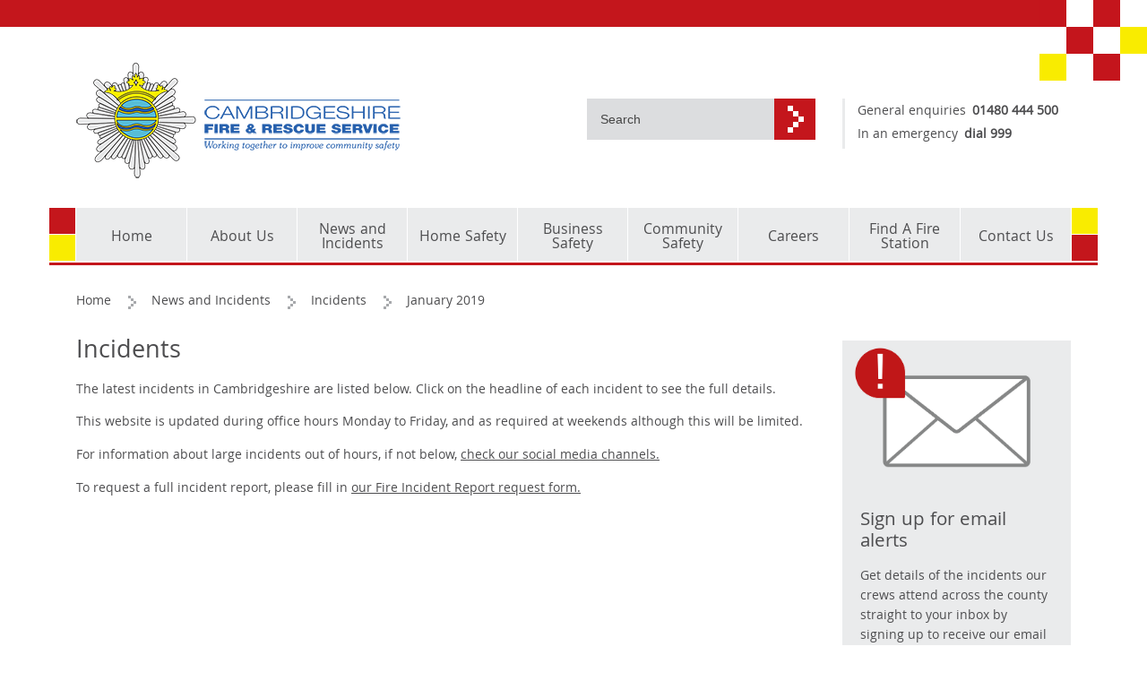

--- FILE ---
content_type: text/html; charset=utf-8
request_url: https://www.cambsfire.gov.uk/news-and-incidents/incidents/2019/01/page-5
body_size: 28140
content:


<!DOCTYPE html>
<html lang="en-GB">
<head>
    <title>Incidents</title>
    <meta charset="UTF-8" />
    <meta name="viewport" content="width=device-width" />

    <meta http-equiv="X-UA-Compatible" content="IE=edge"> 

    <link rel="stylesheet" type="text/css" href="/css/fa/css/fontawesome.min.css" />
    <link rel="stylesheet" type="text/css" href="/css/fa/css/solid.min.css" />
    <link rel="stylesheet" type="text/css" href="/css/cfrs.css?20221006" />



<link rel="apple-touch-icon" sizes="120x120" href="/apple-touch-icon.png">
<link rel="icon" type="image/png" sizes="32x32" href="/favicon-32x32.png">
<link rel="icon" type="image/png" sizes="16x16" href="/favicon-16x16.png">
<link rel="manifest" href="/site.webmanifest">
<link rel="mask-icon" href="/safari-pinned-tab.svg" color="#5bbad5">
<meta name="msapplication-TileColor" content="#da532c">
<meta name="theme-color" content="#ffffff">



</head>
<body class="cfrs body-style">
    <div role="navigation" aria-label="skip to content landmark">
        <a class="skip-main" href="#maincontent">Skip to main content</a>
    </div>
    <div class="mobile-test"></div>
    <div class="cfrs-grid-base cfrs-page-base">
        

<header>
    <div class="row cfrs-heading">
        <div class="six columns">
            <a href="/" class="cfrs-heading-brand-link" aria-label="Cambridgeshire Fire &amp; Rescue Service - Working together to improve community safety">
                <h1>
                    <span class="cfrs-heading-brand">
                        Cambridgeshire Fire &amp; Resue Service
                    </span>
                </h1>
                <span class="cfrs-heading-strap">
                    Working together to improve community safety
                </span>
            </a>
        </div>

        <div class="three columns push-by-three">
            <div class="cfrs-heading-enquiries">
                <dl class="light-grey">
                    <dt data-mobiletext="Enquiries">General enquiries</dt>
                    <dd><a href="tel:+441480444500">01480 444 500</a></dd>
                    <dt data-mobiletext="Emergencies">In an emergency</dt>
                    <dd><a href="tel:999">dial 999</a></dd>
                </dl>
            </div>
        </div>

        <div class="three columns pull-by-three">
            <form method="get" action="/search-results" class="cfrs-heading-search">
                <input type="search" placeholder="Search" name="q" />
                <input type="submit" value="search" />
            </form>
        </div>
    </div>

    <div class="nav-main-mobile respond mobile-only">
        <div class="row">
            <div class="twelve columns">
                <ul>
                    <li><a href="#" id="cfrs-nav-helper-navigation">Navigation</a></li>
                    <li><a href="#" id="cfrs-nav-helper-search">Search</a></li>
                </ul>
            </div>
        </div>
    </div>
</header>
        

<div class="nav-main-rowcontainer">
    <div class="row">
        <div class="twelve columns">
            <nav aria-label="site navigation">
                <ul class="nav-headings" id="cfrs-main-navigation">
                        <li>
                            <div><a href="/" data-nav="_1247"><span>Home</span></a></div>
                        </li>
                                            <li>
                            <div><a href="/about-us/" data-nav="_1248"><span>About Us</span></a></div>
                        </li>
                        <li>
                            <div><a href="/news-and-incidents/" data-nav="_1249"><span>News and Incidents</span></a></div>
                        </li>
                        <li>
                            <div><a href="/home-safety/" data-nav="_2278"><span>Home Safety</span></a></div>
                        </li>
                        <li>
                            <div><a href="/business-safety/" data-nav="_2351"><span>Business Safety</span></a></div>
                        </li>
                        <li>
                            <div><a href="/community-safety/" data-nav="_2431"><span>Community Safety</span></a></div>
                        </li>
                        <li>
                            <div><a href="/careers/" data-nav="_2686"><span>Careers</span></a></div>
                        </li>
                        <li>
                            <div><a href="/find-a-fire-station/" data-nav="_1326"><span>Find A Fire Station</span></a></div>
                        </li>
                        <li>
                            <div><a href="/contact-us/" data-nav="_5013"><span>Contact Us</span></a></div>
                        </li>
                </ul>
            </nav>
        </div>
    </div>
</div>





    <div class="row">
        <div class="twelve columns">

            <div class="cfrs-breadcrumbs">
                                <nav aria-label="Breadcrumb">
                <ul>

                            <li><a href="/">Home</a></li>
                            <li><a href="/news-and-incidents/">News and Incidents</a></li>
                                    <li><a href="/news-and-incidents/incidents/">Incidents</a></li>
                                            <li class="current">January 2019</li>
                </ul>
                </nav>
            </div>

        </div>
    </div>
    </div>
    <div class="row">
        <main id="maincontent">
        






        <div class="cfrs-grid-base">

<div class="row">
    <div class="three columns push-by-nine">


<div class="row">
    <div class="tile grey">


<a href="https://public.govdelivery.com/accounts/UKCFRS/signup/15326"title="opens in a new window" target="_blank">                    <div   class="tile-img"  >
                <picture>
                    <source media="(min-width: 1201px)" srcset="/media/1019/sign-up-high_rdax_675x449.png?anchor=center&amp;mode=crop&amp;width=0&amp;height=0&amp;rnd=132227942380000000">
                    <source media="(min-width: 992px)" srcset="/media/1019/sign-up-high_rdax_675x449.png?anchor=center&amp;mode=crop&amp;width=0&amp;height=0&amp;rnd=132227942380000000">
                    <source media="(min-width: 768px)" srcset="/media/1019/sign-up-high_rdax_675x449.png?anchor=center&amp;mode=crop&amp;width=0&amp;height=0&amp;rnd=132227942380000000">
                    <source media="(max-width: 767px)" srcset="/media/1019/sign-up-high_rdax_675x449.png?anchor=center&amp;mode=crop&amp;width=675&amp;height=449&amp;rnd=132227942380000000">
                    <img style="max-width: 100%;" src="/media/1019/sign-up-high_rdax_675x449.png?anchor=center&amp;mode=crop&amp;width=0&amp;height=0&amp;rnd=132227942380000000" alt="" />
                </picture>
            </div>
                    <div class="tile-text">
                <div class="h2">Sign up for email alerts</div>
<p>Get details of the incidents our crews attend across the county straight to your inbox by signing up to receive our email alerts.</p>
            </div>
        </a>    </div>
</div>

<div class="cfrs-area-navigation">
        <div class="h2" aria-hidden="true">Archive</div>
    <nav aria-label="Filter by date">
        <ul>
                            <li><a href="/news-and-incidents/incidents/2026/01">2026 January</a></li>
                        <li class="current">
                            <a href="#" class="subtree-open">2025</a>
                            <ul class="navigation-dynamic-subtree"  data-year="2025">
                                    <li><a href="/news-and-incidents/incidents/2025/12"  aria-label="2025  December">December</a></li>
                                    <li><a href="/news-and-incidents/incidents/2025/11"  aria-label="2025  November">November</a></li>
                                    <li><a href="/news-and-incidents/incidents/2025/10"  aria-label="2025  October">October</a></li>
                                    <li><a href="/news-and-incidents/incidents/2025/09"  aria-label="2025  September">September</a></li>
                                    <li><a href="/news-and-incidents/incidents/2025/08"  aria-label="2025  August">August</a></li>
                                    <li><a href="/news-and-incidents/incidents/2025/07"  aria-label="2025  July">July</a></li>
                                    <li><a href="/news-and-incidents/incidents/2025/06"  aria-label="2025  June">June</a></li>
                                    <li><a href="/news-and-incidents/incidents/2025/05"  aria-label="2025  May">May</a></li>
                                    <li><a href="/news-and-incidents/incidents/2025/04"  aria-label="2025  April">April</a></li>
                                    <li><a href="/news-and-incidents/incidents/2025/03"  aria-label="2025  March">March</a></li>
                                    <li><a href="/news-and-incidents/incidents/2025/02"  aria-label="2025  February">February</a></li>
                                    <li><a href="/news-and-incidents/incidents/2025/01"  aria-label="2025  January">January</a></li>
                            </ul>
                        </li>
                        <li class="current">
                            <a href="#" class="subtree-open">2024</a>
                            <ul class="navigation-dynamic-subtree"  data-year="2024">
                                    <li><a href="/news-and-incidents/incidents/2024/12"  aria-label="2024  December">December</a></li>
                                    <li><a href="/news-and-incidents/incidents/2024/11"  aria-label="2024  November">November</a></li>
                                    <li><a href="/news-and-incidents/incidents/2024/10"  aria-label="2024  October">October</a></li>
                                    <li><a href="/news-and-incidents/incidents/2024/09"  aria-label="2024  September">September</a></li>
                                    <li><a href="/news-and-incidents/incidents/2024/08"  aria-label="2024  August">August</a></li>
                                    <li><a href="/news-and-incidents/incidents/2024/07"  aria-label="2024  July">July</a></li>
                                    <li><a href="/news-and-incidents/incidents/2024/06"  aria-label="2024  June">June</a></li>
                                    <li><a href="/news-and-incidents/incidents/2024/05"  aria-label="2024  May">May</a></li>
                                    <li><a href="/news-and-incidents/incidents/2024/04"  aria-label="2024  April">April</a></li>
                                    <li><a href="/news-and-incidents/incidents/2024/03"  aria-label="2024  March">March</a></li>
                                    <li><a href="/news-and-incidents/incidents/2024/02"  aria-label="2024  February">February</a></li>
                                    <li><a href="/news-and-incidents/incidents/2024/01"  aria-label="2024  January">January</a></li>
                            </ul>
                        </li>

        </ul>
    </nav>
</div>

<div class="cfrs-area-navigation">
        <div class="h2" aria-hidden="true">District</div>
    <nav aria-label="Filter by District">
        <ul>
                <li><a href="/news-and-incidents/incidents/">All Districts</a></li>
                            <li><a href="/news-and-incidents/incidents/fenland/">Fenland</a></li>
                <li><a href="/news-and-incidents/incidents/south cambs/">South Cambs</a></li>
                <li><a href="/news-and-incidents/incidents/east cambs/">East Cambs</a></li>
                <li><a href="/news-and-incidents/incidents/peterborough/">Peterborough</a></li>
                <li><a href="/news-and-incidents/incidents/huntingdonshire/">Huntingdonshire</a></li>
                <li><a href="/news-and-incidents/incidents/cambridge/">Cambridge</a></li>

        </ul>
    </nav>
</div>    </div>
    <div class="nine columns pull-by-three">


<h1>
Incidents
</h1>


<div class="main-content-body">
<p  ><span>The latest incidents in Cambridgeshire are listed below. Click on the headline of each incident to see the full details.</span></p>
<p  ><span>This website is updated during office hours Monday to Friday, and as required at weekends although this will be limited. </span></p>
<p  ><span>For information about large incidents out of hours, if not below, <a data-udi="umb://document/f75fbee8ad394cb38e47557ead620c11" href="/contact-us/engage-with-us-on-social-media/" title="Engage with us on social media">check our social media channels.</a></span></p>
<p>To request a full incident report, please fill in <a rel="noopener" href="https://forms.office.com/e/hQmqkYzppy" target="_blank">our <span>Fire Incident Report request form.</span></a></p>
    </div>


    </div>
</div>        </div>

        </main>
    </div>

    

<footer>
    <div class="cfrs-footer">
        <div class="cfrs-footer-section-1">
            

        <div class="umb-grid">
                    <div class="cfrs-grid-base">
        <div >
            <div class='container'>
            <div class="row clearfix">
                    <div class="            six
  column">
                        <div >
                                    
    

<h1>

Latest News



</h1>





                                    
    

        <div style="padding-right: 30px;">
            <div class="four columns first" style="padding-left: 0">
                <div class="tile white hp-news-tile">
                    
                    
                    <a href="/news-and-incidents/news/2026-01-13-fire-service-plans-to-increase-council-tax-to-keep-pace-with-growing-county">
                        <div class="tile-img">
                            <picture>
                                <source media="(min-width: 1201px)" srcset="/media/1048/news-icon.png?anchor=center&amp;mode=crop&amp;width=255&amp;height=170&amp;rnd=133518564160000000">
                                <source media="(min-width: 992px)" srcset="/media/1048/news-icon.png?anchor=center&amp;mode=crop&amp;width=195&amp;height=146&amp;rnd=133518564160000000">
                                <source media="(min-width: 768px)" srcset="/media/1048/news-icon.png?anchor=center&amp;mode=crop&amp;width=153&amp;height=114&amp;rnd=133518564160000000">
                                <source media="(max-width: 767px)" srcset="/media/1048/news-icon.png?anchor=center&amp;mode=crop&amp;width=673&amp;height=448&amp;rnd=133518564160000000">
                                <img style="max-width: 100%;" src="/media/1048/news-icon.png?anchor=center&amp;mode=crop&amp;width=255&amp;height=170&amp;rnd=133518564160000000" alt="" aria-hidden="true" />
                            </picture>
                        </div>
                        <div class="tile-text">
                            <h2>Fire service plans to increase council tax to keep pace with growing county</h2>
                            <div class="news-date">13/01/2026</div>
                        </div>
                    </a>
                </div>
            </div>
            <div class="four columns " style="padding-left: 0">
                <div class="tile white hp-news-tile">
                    
                    
                    <a href="/news-and-incidents/news/2025-12-03-fire-service-partners-with-local-business-park-to-improve-workplace-safety">
                        <div class="tile-img">
                            <picture>
                                <source media="(min-width: 1201px)" srcset="/media/4255/img_6364.jpg?anchor=center&amp;mode=crop&amp;width=255&amp;height=170&amp;rnd=134092380810000000">
                                <source media="(min-width: 992px)" srcset="/media/4255/img_6364.jpg?anchor=center&amp;mode=crop&amp;width=195&amp;height=146&amp;rnd=134092380810000000">
                                <source media="(min-width: 768px)" srcset="/media/4255/img_6364.jpg?anchor=center&amp;mode=crop&amp;width=153&amp;height=114&amp;rnd=134092380810000000">
                                <source media="(max-width: 767px)" srcset="/media/4255/img_6364.jpg?anchor=center&amp;mode=crop&amp;width=673&amp;height=448&amp;rnd=134092380810000000">
                                <img style="max-width: 100%;" src="/media/4255/img_6364.jpg?anchor=center&amp;mode=crop&amp;width=255&amp;height=170&amp;rnd=134092380810000000" alt="" aria-hidden="true" />
                            </picture>
                        </div>
                        <div class="tile-text">
                            <h2>Fire Service partners with local business park to improve workplace safety</h2>
                            <div class="news-date">03/12/2025</div>
                        </div>
                    </a>
                </div>
            </div>
            <div class="four columns last" style="padding-left: 0">
                <div class="tile white hp-news-tile">
                    
                    
                    <a href="/news-and-incidents/news/2025-12-02-from-bin-lorries-to-blue-lights-huntingdonshire-district-council-s-partnership-with-the-emergency-services-cuts-carbon-fleet-emissions-by-over-80-per-cent">
                        <div class="tile-img">
                            <picture>
                                <source media="(min-width: 1201px)" srcset="/media/4254/huntingdonshire-district-council-celebrate-their-hvo-partnership-with-cambridgeshire-constabulary-and-cambridgeshire-fire.jpg?anchor=center&amp;mode=crop&amp;width=255&amp;height=170&amp;rnd=134091584250000000">
                                <source media="(min-width: 992px)" srcset="/media/4254/huntingdonshire-district-council-celebrate-their-hvo-partnership-with-cambridgeshire-constabulary-and-cambridgeshire-fire.jpg?anchor=center&amp;mode=crop&amp;width=195&amp;height=146&amp;rnd=134091584250000000">
                                <source media="(min-width: 768px)" srcset="/media/4254/huntingdonshire-district-council-celebrate-their-hvo-partnership-with-cambridgeshire-constabulary-and-cambridgeshire-fire.jpg?anchor=center&amp;mode=crop&amp;width=153&amp;height=114&amp;rnd=134091584250000000">
                                <source media="(max-width: 767px)" srcset="/media/4254/huntingdonshire-district-council-celebrate-their-hvo-partnership-with-cambridgeshire-constabulary-and-cambridgeshire-fire.jpg?anchor=center&amp;mode=crop&amp;width=673&amp;height=448&amp;rnd=134091584250000000">
                                <img style="max-width: 100%;" src="/media/4254/huntingdonshire-district-council-celebrate-their-hvo-partnership-with-cambridgeshire-constabulary-and-cambridgeshire-fire.jpg?anchor=center&amp;mode=crop&amp;width=255&amp;height=170&amp;rnd=134091584250000000" alt="" aria-hidden="true" />
                            </picture>
                        </div>
                        <div class="tile-text">
                            <h2>From bin lorries to blue lights: Huntingdonshire District Council’s partnership with the emergency services cuts carbon fleet emissions by over 80 per cent</h2>
                            <div class="news-date">02/12/2025</div>
                        </div>
                    </a>
                </div>
            </div>
        </div>


                        </div>
                    </div>                    <div class="            six
  column">
                        <div >
                                    
    

<h1>

Find a Fire Station



</h1>





                                    
    

<div class="twelve column" style="padding-left: 0;">
									<div class="cfrs-hp-slider tile">
<a href="/find-a-fire-station/">										<div class="tile-img" >
											<ul class="rslides white">
												<li>
                                                    <img src="/media/1010/ff-footermap.png" alt="" aria-hidden="true">
                                                    <div class="caption-wrapper">
                                                        <p class="caption "><span class="content">Click here to find a fire station near you</span></p>
                                                    </div>
												</li>
											</ul>
										</div>
</a>									</div>
		            </div>


                        </div>
                    </div>            </div>
            </div>
        </div>
                    </div>
        </div>




        </div>
        <div class="cfrs-footer-section-2">
            

        <div class="umb-grid">
                    <div class="cfrs-grid-base">
        <div >
            <div class='container'>
            <div class="row clearfix">
                    <div class="            two
  column">
                        <div >
                                    
    

<h2>

General Information



</h2>





                                    
    
    <p><a href="/copyright-and-corporate-identity/">Copyright and corporate identity</a></p>
    <p><a href="/cookies/">Cookies</a></p>
    <p><a href="/transparency/documents/privacy-policy/">Privacy Policy</a></p>
    <p><a href="/accessibility/">Accessibility</a></p>


                                    
    
<div id="google_translate_element"></div>
<script type="text/javascript">
    function googleTranslateElementInit() {
        new google.translate.TranslateElement({ pageLanguage: 'en-GB' }, 'google_translate_element');
    }
</script>
<script type="text/javascript" src="//translate.google.com/translate_a/element.js?cb=googleTranslateElementInit"></script>
<br /><br />



                        </div>
                    </div>                    <div class="            two
  column">
                        <div >
                                    
    

<h2>

Quick Links



</h2>





                                    
    
    <p><a href="/news-and-incidents/incidents/">Incidents</a></p>
    <p><a href="/fire-authority/">Fire Authority</a></p>
    <p><a href="/careers/current-vacancies/">Current Vacancies</a></p>
    <p><a href="/about-us/what-we-do/emergency-planning/">Emergency planning</a></p>


                        </div>
                    </div>                    <div class="            two
  column">
                        <div >
                                    
    

<h2>
<a href="/transparency/">
Transparency



</a></h2>





                                    
    
    <p><a href="/transparency/organisation-structure/">Organisation Structure</a></p>
    <p><a href="/transparency/procurement/">Procurement</a></p>
    <p><a href="/transparency/expenditure/">Expenditure</a></p>
    <p><a href="/transparency/senior-officer-pay/">Senior Officer Pay</a></p>


                        </div>
                    </div>                    <div class="            three
  column">
                        <div >
                                    
    

<h2>

Follow Us



</h2>





                                    
    <div class="follow-banner">

        <div class="follow">
            <a href="http://bit.ly/CambsFireFacebook" class="follow-link"   target="_blank" title="Facebook (opens in a new window)"  >
                <img class="normal" src="/media/1004/facebook64.png" alt="Facebook">
                <img class="hover" src="/media/1004/facebook64.png?replace=fff,4d4d4f&fuzziness=30" alt="Facebook">
            </a>
        </div>
        <div class="follow">
            <a href="http://bit.ly/CambsFireTwitter" class="follow-link"   target="_blank" title="X (opens in a new window)"  >
                <img class="normal" src="/media/3765/logo-white.png" alt="X">
                <img class="hover" src="/media/3765/logo-white.png?replace=fff,4d4d4f&fuzziness=30" alt="X">
            </a>
        </div>
        <div class="follow">
            <a href="http://bit.ly/CambsFireInstagram" class="follow-link"   target="_blank" title="Instagram (opens in a new window)"  >
                <img class="normal" src="/media/1005/instagram64.png" alt="Instagram">
                <img class="hover" src="/media/1005/instagram64.png?replace=fff,4d4d4f&fuzziness=30" alt="Instagram">
            </a>
        </div>
        <div class="follow">
            <a href="http://bit.ly/CambsFireYouTube" class="follow-link"   target="_blank" title="YouTube (opens in a new window)"  >
                <img class="normal" src="/media/1003/youtube64.png" alt="YouTube">
                <img class="hover" src="/media/1003/youtube64.png?replace=fff,4d4d4f&fuzziness=30" alt="YouTube">
            </a>
        </div>


</div>


                                    
    


<div class="footer-partners">
<p style="text-align: center;"> </p>
<p style="text-align: center;"><img src="/media/4079/mfa-badges-2025-accredited-colour-png.png?width=228&amp;height=63" alt="Menopause friendly logo" width="228" height="63" data-udi="umb://media/e6d9b456da0140c1bb86aff7772a7d3a"></p>
<p style="text-align: center;"><img src="/media/4127/afc_recog_bronze_pos_rgb.png?width=133&amp;height=256" alt="Armed Forces Covenant" width="133" height="256" data-udi="umb://media/652af9eaa2ad40219e1a87e023aec3ac"></p>
</div>


                        </div>
                    </div>                    <div class="            three
  column">
                        <div >
                                    
    

<h2>

Contact Us



</h2>





                                    
    


<p><strong>Cambridgeshire Fire and Rescue Service Headquarters,</strong><br>Hinchingbrooke Cottage, Brampton Road, Huntingdon, Cambridgeshire, PE29 2NA</p>


                                    
    


<p><img style="display: block; margin-left: auto; margin-right: auto;" src="/media/3683/enei-tide-silver-standard-2023-1.png?width=146&amp;height=138" alt="" width="146" height="138" data-udi="umb://media/e3994150640d43ee9f5da041f8ded8ef"></p>
<p><img style="display: block; margin-left: auto; margin-right: auto;" src="/media/2143/frsequalityframeworkexcellent.jpg?width=93&amp;height=140" alt="Fire and Rescue Service Equality Framework - rated Excellent" width="93" height="140" data-udi="umb://media/5eaf6f3a638d4035b93fb3665072bf41"></p>


                        </div>
                    </div>            </div>
            </div>
        </div>
                    </div>
        </div>




        </div>
        <div class="cfrs-footer-section-3">
            <div class=" cfrs-grid-base">
                <div class="row last">
                    <div class="six column">
                        <p>


                        </p>
                    </div>
                    <div class="three column push-by-three">
                        <p><strong>Protecting, Preventing, Responding</strong></p>
                    </div>
                </div>
            </div>
        </div>

    </div>
</footer>

    <script type="text/javascript" src="/script/cfrs.js?20221003"></script>
    <script src="/scripts/jquery.validate.min.js" type="text/javascript"></script>
    <script src="/scripts/jquery.unobtrusive-ajax.min.js" type="text/javascript"></script>
    <script src="/scripts/jquery.validate.unobtrusive.min.js" type="text/javascript"></script>
    <script src="https://www.google.com/recaptcha/api.js" type="text/javascript"></script>

<!-- Google tag (gtag.js) --> 
<script async src=https://www.googletagmanager.com/gtag/js?id=G-2JVHC5G9ZV></script> 
<script> window.dataLayer = window.dataLayer || []; function gtag(){dataLayer.push(arguments);} gtag('js', new Date()); gtag('config', 'G-2JVHC5G9ZV'); </script>    
    
</body>
</html>

--- FILE ---
content_type: text/css
request_url: https://www.cambsfire.gov.uk/css/cfrs.css?20221006
body_size: 305829
content:
.cfrs-body .cfrs-grid-base,body.cfrs .cfrs-grid-base{width:1170px;margin:0 auto;padding:0 15px}.cfrs-body .cfrs-grid-base .column,.cfrs-body .cfrs-grid-base .columns,body.cfrs .cfrs-grid-base .column,body.cfrs .cfrs-grid-base .columns{float:left;position:relative;min-height:1px;overflow:hidden;padding:0 15px;transition:all .3s ease 0s}.cfrs-body .cfrs-grid-base .column.one,.cfrs-body .cfrs-grid-base .columns.one,body.cfrs .cfrs-grid-base .column.one,body.cfrs .cfrs-grid-base .columns.one{width:8.333333%}.cfrs-body .cfrs-grid-base .column.two,.cfrs-body .cfrs-grid-base .columns.two,body.cfrs .cfrs-grid-base .column.two,body.cfrs .cfrs-grid-base .columns.two{width:16.66666%}.cfrs-body .cfrs-grid-base .column.three,.cfrs-body .cfrs-grid-base .columns.three,body.cfrs .cfrs-grid-base .column.three,body.cfrs .cfrs-grid-base .columns.three{width:25%}.cfrs-body .cfrs-grid-base .column.four,.cfrs-body .cfrs-grid-base .columns.four,body.cfrs .cfrs-grid-base .column.four,body.cfrs .cfrs-grid-base .columns.four{width:33.33333%}.cfrs-body .cfrs-grid-base .column.five,.cfrs-body .cfrs-grid-base .columns.five,body.cfrs .cfrs-grid-base .column.five,body.cfrs .cfrs-grid-base .columns.five{width:41.66666%}.cfrs-body .cfrs-grid-base .column.six,.cfrs-body .cfrs-grid-base .columns.six,body.cfrs .cfrs-grid-base .column.six,body.cfrs .cfrs-grid-base .columns.six{width:50%}.cfrs-body .cfrs-grid-base .column.seven,.cfrs-body .cfrs-grid-base .columns.seven,body.cfrs .cfrs-grid-base .column.seven,body.cfrs .cfrs-grid-base .columns.seven{width:58.33333%}.cfrs-body .cfrs-grid-base .column.eight,.cfrs-body .cfrs-grid-base .columns.eight,body.cfrs .cfrs-grid-base .column.eight,body.cfrs .cfrs-grid-base .columns.eight{width:66.66666%}.cfrs-body .cfrs-grid-base .column.nine,.cfrs-body .cfrs-grid-base .columns.nine,body.cfrs .cfrs-grid-base .column.nine,body.cfrs .cfrs-grid-base .columns.nine{width:75%}.cfrs-body .cfrs-grid-base .column.ten,.cfrs-body .cfrs-grid-base .columns.ten,body.cfrs .cfrs-grid-base .column.ten,body.cfrs .cfrs-grid-base .columns.ten{width:83.33333%}.cfrs-body .cfrs-grid-base .column.eleven,.cfrs-body .cfrs-grid-base .columns.eleven,body.cfrs .cfrs-grid-base .column.eleven,body.cfrs .cfrs-grid-base .columns.eleven{width:91.66666%}.cfrs-body .cfrs-grid-base .column.twelve,.cfrs-body .cfrs-grid-base .columns.twelve,body.cfrs .cfrs-grid-base .column.twelve,body.cfrs .cfrs-grid-base .columns.twelve{width:100%}.cfrs-body .cfrs-grid-base .row,body.cfrs .cfrs-grid-base .row{clear:both;overflow:hidden;margin-bottom:30px}@media screen and (max-width:640px){.cfrs-body .column,.cfrs-body .columns,body.cfrs .column,body.cfrs .columns{width:100%;clear:both}}.cfrs-body .cfrs-grid-base .column.push-by-one,.cfrs-body .cfrs-grid-base .columns.push-by-one,body.cfrs .cfrs-grid-base .column.push-by-one,body.cfrs .cfrs-grid-base .columns.push-by-one{left:95px}.cfrs-body .cfrs-grid-base .column.push-by-two,.cfrs-body .cfrs-grid-base .columns.push-by-two,body.cfrs .cfrs-grid-base .column.push-by-two,body.cfrs .cfrs-grid-base .columns.push-by-two{left:190px}.cfrs-body .cfrs-grid-base .column.push-by-three,.cfrs-body .cfrs-grid-base .columns.push-by-three,body.cfrs .cfrs-grid-base .column.push-by-three,body.cfrs .cfrs-grid-base .columns.push-by-three{left:285px}.cfrs-body .cfrs-grid-base .column.push-by-four,.cfrs-body .cfrs-grid-base .columns.push-by-four,body.cfrs .cfrs-grid-base .column.push-by-four,body.cfrs .cfrs-grid-base .columns.push-by-four{left:380px}.cfrs-body .cfrs-grid-base .column.push-by-five,.cfrs-body .cfrs-grid-base .columns.push-by-five,body.cfrs .cfrs-grid-base .column.push-by-five,body.cfrs .cfrs-grid-base .columns.push-by-five{left:475px}.cfrs-body .cfrs-grid-base .column.push-by-six,.cfrs-body .cfrs-grid-base .columns.push-by-six,body.cfrs .cfrs-grid-base .column.push-by-six,body.cfrs .cfrs-grid-base .columns.push-by-six{left:570px}.cfrs-body .cfrs-grid-base .column.push-by-seven,.cfrs-body .cfrs-grid-base .columns.push-by-seven,body.cfrs .cfrs-grid-base .column.push-by-seven,body.cfrs .cfrs-grid-base .columns.push-by-seven{left:665px}.cfrs-body .cfrs-grid-base .column.push-by-eight,.cfrs-body .cfrs-grid-base .columns.push-by-eight,body.cfrs .cfrs-grid-base .column.push-by-eight,body.cfrs .cfrs-grid-base .columns.push-by-eight{left:760px}.cfrs-body .cfrs-grid-base .column.push-by-nine,.cfrs-body .cfrs-grid-base .columns.push-by-nine,body.cfrs .cfrs-grid-base .column.push-by-nine,body.cfrs .cfrs-grid-base .columns.push-by-nine{left:855px}.cfrs-body .cfrs-grid-base .column.push-by-ten,.cfrs-body .cfrs-grid-base .columns.push-by-ten,body.cfrs .cfrs-grid-base .column.push-by-ten,body.cfrs .cfrs-grid-base .columns.push-by-ten{left:950px}.cfrs-body .cfrs-grid-base .column.push-by-eleven,.cfrs-body .cfrs-grid-base .columns.push-by-eleven,body.cfrs .cfrs-grid-base .column.push-by-eleven,body.cfrs .cfrs-grid-base .columns.push-by-eleven{left:1042.5px}.cfrs-body .cfrs-grid-base .column.pull-by-one,.cfrs-body .cfrs-grid-base .columns.pull-by-one,body.cfrs .cfrs-grid-base .column.pull-by-one,body.cfrs .cfrs-grid-base .columns.pull-by-one{left:-95px}.cfrs-body .cfrs-grid-base .column.pull-by-two,.cfrs-body .cfrs-grid-base .columns.pull-by-two,body.cfrs .cfrs-grid-base .column.pull-by-two,body.cfrs .cfrs-grid-base .columns.pull-by-two{left:-190px}.cfrs-body .cfrs-grid-base .column.pull-by-three,.cfrs-body .cfrs-grid-base .columns.pull-by-three,body.cfrs .cfrs-grid-base .column.pull-by-three,body.cfrs .cfrs-grid-base .columns.pull-by-three{left:-285px}.cfrs-body .cfrs-grid-base .column.pull-by-four,.cfrs-body .cfrs-grid-base .columns.pull-by-four,body.cfrs .cfrs-grid-base .column.pull-by-four,body.cfrs .cfrs-grid-base .columns.pull-by-four{left:-380px}.cfrs-body .cfrs-grid-base .column.pull-by-five,.cfrs-body .cfrs-grid-base .columns.pull-by-five,body.cfrs .cfrs-grid-base .column.pull-by-five,body.cfrs .cfrs-grid-base .columns.pull-by-five{left:-475px}.cfrs-body .cfrs-grid-base .column.pull-by-six,.cfrs-body .cfrs-grid-base .columns.pull-by-six,body.cfrs .cfrs-grid-base .column.pull-by-six,body.cfrs .cfrs-grid-base .columns.pull-by-six{left:-570px}.cfrs-body .cfrs-grid-base .column.pull-by-seven,.cfrs-body .cfrs-grid-base .columns.pull-by-seven,body.cfrs .cfrs-grid-base .column.pull-by-seven,body.cfrs .cfrs-grid-base .columns.pull-by-seven{left:-665px}.cfrs-body .cfrs-grid-base .column.pull-by-eight,.cfrs-body .cfrs-grid-base .columns.pull-by-eight,body.cfrs .cfrs-grid-base .column.pull-by-eight,body.cfrs .cfrs-grid-base .columns.pull-by-eight{left:-760px}.cfrs-body .cfrs-grid-base .column.pull-by-nine,.cfrs-body .cfrs-grid-base .columns.pull-by-nine,body.cfrs .cfrs-grid-base .column.pull-by-nine,body.cfrs .cfrs-grid-base .columns.pull-by-nine{left:-855px}.cfrs-body .cfrs-grid-base .column.pull-by-ten,.cfrs-body .cfrs-grid-base .columns.pull-by-ten,body.cfrs .cfrs-grid-base .column.pull-by-ten,body.cfrs .cfrs-grid-base .columns.pull-by-ten{left:-950px}.cfrs-body .cfrs-grid-base .column.pull-by-eleven,.cfrs-body .cfrs-grid-base .columns.pull-by-eleven,body.cfrs .cfrs-grid-base .column.pull-by-eleven,body.cfrs .cfrs-grid-base .columns.pull-by-eleven{left:-1045px}.cfrs-body .cfrs-grid-base .column.first,.cfrs-body .cfrs-grid-base .columns.first,body.cfrs .cfrs-grid-base .column.first,body.cfrs .cfrs-grid-base .columns.first{margin-left:0}.cfrs-body .cfrs-grid-base .column.last,.cfrs-body .cfrs-grid-base .columns.last,body.cfrs .cfrs-grid-base .column.last,body.cfrs .cfrs-grid-base .columns.last{margin-right:0}.cfrs-body .cfrs-grid-base .column .column:first-child,.cfrs-body .cfrs-grid-base .column .columns:first-child,.cfrs-body .cfrs-grid-base .columns .column:first-child,.cfrs-body .cfrs-grid-base .columns .columns:first-child,body.cfrs .cfrs-grid-base .column .column:first-child,body.cfrs .cfrs-grid-base .column .columns:first-child,body.cfrs .cfrs-grid-base .columns .column:first-child,body.cfrs .cfrs-grid-base .columns .columns:first-child{margin-left:0;padding-left:0}.cfrs-body .cfrs-grid-base .column .column .pull-by-first.first,.cfrs-body .cfrs-grid-base .column .column.pull-by-eight.first,.cfrs-body .cfrs-grid-base .column .column.pull-by-eleven.first,.cfrs-body .cfrs-grid-base .column .column.pull-by-five.first,.cfrs-body .cfrs-grid-base .column .column.pull-by-four.first,.cfrs-body .cfrs-grid-base .column .column.pull-by-nine.first,.cfrs-body .cfrs-grid-base .column .column.pull-by-one.first,.cfrs-body .cfrs-grid-base .column .column.pull-by-seven.first,.cfrs-body .cfrs-grid-base .column .column.pull-by-six.first,.cfrs-body .cfrs-grid-base .column .column.pull-by-ten.first,.cfrs-body .cfrs-grid-base .column .column.pull-by-three.first,.cfrs-body .cfrs-grid-base .column .column.pull-by-two.first,.cfrs-body .cfrs-grid-base .column .columns .pull-by-first.first,.cfrs-body .cfrs-grid-base .column .columns.pull-by-eight.first,.cfrs-body .cfrs-grid-base .column .columns.pull-by-eleven.first,.cfrs-body .cfrs-grid-base .column .columns.pull-by-five.first,.cfrs-body .cfrs-grid-base .column .columns.pull-by-four.first,.cfrs-body .cfrs-grid-base .column .columns.pull-by-nine.first,.cfrs-body .cfrs-grid-base .column .columns.pull-by-one.first,.cfrs-body .cfrs-grid-base .column .columns.pull-by-seven.first,.cfrs-body .cfrs-grid-base .column .columns.pull-by-six.first,.cfrs-body .cfrs-grid-base .column .columns.pull-by-ten.first,.cfrs-body .cfrs-grid-base .column .columns.pull-by-three.first,.cfrs-body .cfrs-grid-base .column .columns.pull-by-two.first,.cfrs-body .cfrs-grid-base .columns .column .pull-by-first.first,.cfrs-body .cfrs-grid-base .columns .column.pull-by-eight.first,.cfrs-body .cfrs-grid-base .columns .column.pull-by-eleven.first,.cfrs-body .cfrs-grid-base .columns .column.pull-by-five.first,.cfrs-body .cfrs-grid-base .columns .column.pull-by-four.first,.cfrs-body .cfrs-grid-base .columns .column.pull-by-nine.first,.cfrs-body .cfrs-grid-base .columns .column.pull-by-one.first,.cfrs-body .cfrs-grid-base .columns .column.pull-by-seven.first,.cfrs-body .cfrs-grid-base .columns .column.pull-by-six.first,.cfrs-body .cfrs-grid-base .columns .column.pull-by-ten.first,.cfrs-body .cfrs-grid-base .columns .column.pull-by-three.first,.cfrs-body .cfrs-grid-base .columns .column.pull-by-two.first,.cfrs-body .cfrs-grid-base .columns .columns .pull-by-first.first,.cfrs-body .cfrs-grid-base .columns .columns.pull-by-eight.first,.cfrs-body .cfrs-grid-base .columns .columns.pull-by-eleven.first,.cfrs-body .cfrs-grid-base .columns .columns.pull-by-five.first,.cfrs-body .cfrs-grid-base .columns .columns.pull-by-four.first,.cfrs-body .cfrs-grid-base .columns .columns.pull-by-nine.first,.cfrs-body .cfrs-grid-base .columns .columns.pull-by-one.first,.cfrs-body .cfrs-grid-base .columns .columns.pull-by-seven.first,.cfrs-body .cfrs-grid-base .columns .columns.pull-by-six.first,.cfrs-body .cfrs-grid-base .columns .columns.pull-by-ten.first,.cfrs-body .cfrs-grid-base .columns .columns.pull-by-three.first,.cfrs-body .cfrs-grid-base .columns .columns.pull-by-two.first,body.cfrs .cfrs-grid-base .column .column .pull-by-first.first,body.cfrs .cfrs-grid-base .column .column.pull-by-eight.first,body.cfrs .cfrs-grid-base .column .column.pull-by-eleven.first,body.cfrs .cfrs-grid-base .column .column.pull-by-five.first,body.cfrs .cfrs-grid-base .column .column.pull-by-four.first,body.cfrs .cfrs-grid-base .column .column.pull-by-nine.first,body.cfrs .cfrs-grid-base .column .column.pull-by-one.first,body.cfrs .cfrs-grid-base .column .column.pull-by-seven.first,body.cfrs .cfrs-grid-base .column .column.pull-by-six.first,body.cfrs .cfrs-grid-base .column .column.pull-by-ten.first,body.cfrs .cfrs-grid-base .column .column.pull-by-three.first,body.cfrs .cfrs-grid-base .column .column.pull-by-two.first,body.cfrs .cfrs-grid-base .column .columns .pull-by-first.first,body.cfrs .cfrs-grid-base .column .columns.pull-by-eight.first,body.cfrs .cfrs-grid-base .column .columns.pull-by-eleven.first,body.cfrs .cfrs-grid-base .column .columns.pull-by-five.first,body.cfrs .cfrs-grid-base .column .columns.pull-by-four.first,body.cfrs .cfrs-grid-base .column .columns.pull-by-nine.first,body.cfrs .cfrs-grid-base .column .columns.pull-by-one.first,body.cfrs .cfrs-grid-base .column .columns.pull-by-seven.first,body.cfrs .cfrs-grid-base .column .columns.pull-by-six.first,body.cfrs .cfrs-grid-base .column .columns.pull-by-ten.first,body.cfrs .cfrs-grid-base .column .columns.pull-by-three.first,body.cfrs .cfrs-grid-base .column .columns.pull-by-two.first,body.cfrs .cfrs-grid-base .columns .column .pull-by-first.first,body.cfrs .cfrs-grid-base .columns .column.pull-by-eight.first,body.cfrs .cfrs-grid-base .columns .column.pull-by-eleven.first,body.cfrs .cfrs-grid-base .columns .column.pull-by-five.first,body.cfrs .cfrs-grid-base .columns .column.pull-by-four.first,body.cfrs .cfrs-grid-base .columns .column.pull-by-nine.first,body.cfrs .cfrs-grid-base .columns .column.pull-by-one.first,body.cfrs .cfrs-grid-base .columns .column.pull-by-seven.first,body.cfrs .cfrs-grid-base .columns .column.pull-by-six.first,body.cfrs .cfrs-grid-base .columns .column.pull-by-ten.first,body.cfrs .cfrs-grid-base .columns .column.pull-by-three.first,body.cfrs .cfrs-grid-base .columns .column.pull-by-two.first,body.cfrs .cfrs-grid-base .columns .columns .pull-by-first.first,body.cfrs .cfrs-grid-base .columns .columns.pull-by-eight.first,body.cfrs .cfrs-grid-base .columns .columns.pull-by-eleven.first,body.cfrs .cfrs-grid-base .columns .columns.pull-by-five.first,body.cfrs .cfrs-grid-base .columns .columns.pull-by-four.first,body.cfrs .cfrs-grid-base .columns .columns.pull-by-nine.first,body.cfrs .cfrs-grid-base .columns .columns.pull-by-one.first,body.cfrs .cfrs-grid-base .columns .columns.pull-by-seven.first,body.cfrs .cfrs-grid-base .columns .columns.pull-by-six.first,body.cfrs .cfrs-grid-base .columns .columns.pull-by-ten.first,body.cfrs .cfrs-grid-base .columns .columns.pull-by-three.first,body.cfrs .cfrs-grid-base .columns .columns.pull-by-two.first{margin-left:-15px}.cfrs-body .cfrs-grid-base .column .column:last-child,.cfrs-body .cfrs-grid-base .column .columns:last-child,.cfrs-body .cfrs-grid-base .columns .column:last-child,.cfrs-body .cfrs-grid-base .columns .columns:last-child,body.cfrs .cfrs-grid-base .column .column:last-child,body.cfrs .cfrs-grid-base .column .columns:last-child,body.cfrs .cfrs-grid-base .columns .column:last-child,body.cfrs .cfrs-grid-base .columns .columns:last-child{margin-right:0;padding-right:0}.cfrs-body .cfrs-grid-base .column .column.push-by-one,.cfrs-body .cfrs-grid-base .column .columns.push-by-one,.cfrs-body .cfrs-grid-base .columns .column.push-by-one,.cfrs-body .cfrs-grid-base .columns .columns.push-by-one,body.cfrs .cfrs-grid-base .column .column.push-by-one,body.cfrs .cfrs-grid-base .column .columns.push-by-one,body.cfrs .cfrs-grid-base .columns .column.push-by-one,body.cfrs .cfrs-grid-base .columns .columns.push-by-one{left:95px}.cfrs-body .cfrs-grid-base .column .column.push-by-two,.cfrs-body .cfrs-grid-base .column .columns.push-by-two,.cfrs-body .cfrs-grid-base .columns .column.push-by-two,.cfrs-body .cfrs-grid-base .columns .columns.push-by-two,body.cfrs .cfrs-grid-base .column .column.push-by-two,body.cfrs .cfrs-grid-base .column .columns.push-by-two,body.cfrs .cfrs-grid-base .columns .column.push-by-two,body.cfrs .cfrs-grid-base .columns .columns.push-by-two{left:190px}.cfrs-body .cfrs-grid-base .column .column.push-by-three,.cfrs-body .cfrs-grid-base .column .columns.push-by-three,.cfrs-body .cfrs-grid-base .columns .column.push-by-three,.cfrs-body .cfrs-grid-base .columns .columns.push-by-three,body.cfrs .cfrs-grid-base .column .column.push-by-three,body.cfrs .cfrs-grid-base .column .columns.push-by-three,body.cfrs .cfrs-grid-base .columns .column.push-by-three,body.cfrs .cfrs-grid-base .columns .columns.push-by-three{left:285px}.cfrs-body .cfrs-grid-base .column .column.push-by-four,.cfrs-body .cfrs-grid-base .column .columns.push-by-four,.cfrs-body .cfrs-grid-base .columns .column.push-by-four,.cfrs-body .cfrs-grid-base .columns .columns.push-by-four,body.cfrs .cfrs-grid-base .column .column.push-by-four,body.cfrs .cfrs-grid-base .column .columns.push-by-four,body.cfrs .cfrs-grid-base .columns .column.push-by-four,body.cfrs .cfrs-grid-base .columns .columns.push-by-four{left:380px}.cfrs-body .cfrs-grid-base .column .column.push-by-five,.cfrs-body .cfrs-grid-base .column .columns.push-by-five,.cfrs-body .cfrs-grid-base .columns .column.push-by-five,.cfrs-body .cfrs-grid-base .columns .columns.push-by-five,body.cfrs .cfrs-grid-base .column .column.push-by-five,body.cfrs .cfrs-grid-base .column .columns.push-by-five,body.cfrs .cfrs-grid-base .columns .column.push-by-five,body.cfrs .cfrs-grid-base .columns .columns.push-by-five{left:475px}.cfrs-body .cfrs-grid-base .column .column.push-by-six,.cfrs-body .cfrs-grid-base .column .columns.push-by-six,.cfrs-body .cfrs-grid-base .columns .column.push-by-six,.cfrs-body .cfrs-grid-base .columns .columns.push-by-six,body.cfrs .cfrs-grid-base .column .column.push-by-six,body.cfrs .cfrs-grid-base .column .columns.push-by-six,body.cfrs .cfrs-grid-base .columns .column.push-by-six,body.cfrs .cfrs-grid-base .columns .columns.push-by-six{left:570px}.cfrs-body .cfrs-grid-base .column .column.push-by-seven,.cfrs-body .cfrs-grid-base .column .columns.push-by-seven,.cfrs-body .cfrs-grid-base .columns .column.push-by-seven,.cfrs-body .cfrs-grid-base .columns .columns.push-by-seven,body.cfrs .cfrs-grid-base .column .column.push-by-seven,body.cfrs .cfrs-grid-base .column .columns.push-by-seven,body.cfrs .cfrs-grid-base .columns .column.push-by-seven,body.cfrs .cfrs-grid-base .columns .columns.push-by-seven{left:665px}.cfrs-body .cfrs-grid-base .column .column.push-by-eight,.cfrs-body .cfrs-grid-base .column .columns.push-by-eight,.cfrs-body .cfrs-grid-base .columns .column.push-by-eight,.cfrs-body .cfrs-grid-base .columns .columns.push-by-eight,body.cfrs .cfrs-grid-base .column .column.push-by-eight,body.cfrs .cfrs-grid-base .column .columns.push-by-eight,body.cfrs .cfrs-grid-base .columns .column.push-by-eight,body.cfrs .cfrs-grid-base .columns .columns.push-by-eight{left:760px}.cfrs-body .cfrs-grid-base .column .column.push-by-nine,.cfrs-body .cfrs-grid-base .column .columns.push-by-nine,.cfrs-body .cfrs-grid-base .columns .column.push-by-nine,.cfrs-body .cfrs-grid-base .columns .columns.push-by-nine,body.cfrs .cfrs-grid-base .column .column.push-by-nine,body.cfrs .cfrs-grid-base .column .columns.push-by-nine,body.cfrs .cfrs-grid-base .columns .column.push-by-nine,body.cfrs .cfrs-grid-base .columns .columns.push-by-nine{left:855px}.cfrs-body .cfrs-grid-base .column .column.push-by-ten,.cfrs-body .cfrs-grid-base .column .columns.push-by-ten,.cfrs-body .cfrs-grid-base .columns .column.push-by-ten,.cfrs-body .cfrs-grid-base .columns .columns.push-by-ten,body.cfrs .cfrs-grid-base .column .column.push-by-ten,body.cfrs .cfrs-grid-base .column .columns.push-by-ten,body.cfrs .cfrs-grid-base .columns .column.push-by-ten,body.cfrs .cfrs-grid-base .columns .columns.push-by-ten{left:950px}.cfrs-body .cfrs-grid-base .column .column.push-by-eleven,.cfrs-body .cfrs-grid-base .column .columns.push-by-eleven,.cfrs-body .cfrs-grid-base .columns .column.push-by-eleven,.cfrs-body .cfrs-grid-base .columns .columns.push-by-eleven,body.cfrs .cfrs-grid-base .column .column.push-by-eleven,body.cfrs .cfrs-grid-base .column .columns.push-by-eleven,body.cfrs .cfrs-grid-base .columns .column.push-by-eleven,body.cfrs .cfrs-grid-base .columns .columns.push-by-eleven{left:1045px}.cfrs-body .cfrs-grid-base .column .column.pull-by-one,.cfrs-body .cfrs-grid-base .column .columns.pull-by-one,.cfrs-body .cfrs-grid-base .columns .column.pull-by-one,.cfrs-body .cfrs-grid-base .columns .columns.pull-by-one,body.cfrs .cfrs-grid-base .column .column.pull-by-one,body.cfrs .cfrs-grid-base .column .columns.pull-by-one,body.cfrs .cfrs-grid-base .columns .column.pull-by-one,body.cfrs .cfrs-grid-base .columns .columns.pull-by-one{left:-95px}.cfrs-body .cfrs-grid-base .column .column.pull-by-two,.cfrs-body .cfrs-grid-base .column .columns.pull-by-two,.cfrs-body .cfrs-grid-base .columns .column.pull-by-two,.cfrs-body .cfrs-grid-base .columns .columns.pull-by-two,body.cfrs .cfrs-grid-base .column .column.pull-by-two,body.cfrs .cfrs-grid-base .column .columns.pull-by-two,body.cfrs .cfrs-grid-base .columns .column.pull-by-two,body.cfrs .cfrs-grid-base .columns .columns.pull-by-two{left:-190px}.cfrs-body .cfrs-grid-base .column .column.pull-by-three,.cfrs-body .cfrs-grid-base .column .columns.pull-by-three,.cfrs-body .cfrs-grid-base .columns .column.pull-by-three,.cfrs-body .cfrs-grid-base .columns .columns.pull-by-three,body.cfrs .cfrs-grid-base .column .column.pull-by-three,body.cfrs .cfrs-grid-base .column .columns.pull-by-three,body.cfrs .cfrs-grid-base .columns .column.pull-by-three,body.cfrs .cfrs-grid-base .columns .columns.pull-by-three{left:-285px}.cfrs-body .cfrs-grid-base .column .column.pull-by-four,.cfrs-body .cfrs-grid-base .column .columns.pull-by-four,.cfrs-body .cfrs-grid-base .columns .column.pull-by-four,.cfrs-body .cfrs-grid-base .columns .columns.pull-by-four,body.cfrs .cfrs-grid-base .column .column.pull-by-four,body.cfrs .cfrs-grid-base .column .columns.pull-by-four,body.cfrs .cfrs-grid-base .columns .column.pull-by-four,body.cfrs .cfrs-grid-base .columns .columns.pull-by-four{left:-380px}.cfrs-body .cfrs-grid-base .column .column.pull-by-five,.cfrs-body .cfrs-grid-base .column .columns.pull-by-five,.cfrs-body .cfrs-grid-base .columns .column.pull-by-five,.cfrs-body .cfrs-grid-base .columns .columns.pull-by-five,body.cfrs .cfrs-grid-base .column .column.pull-by-five,body.cfrs .cfrs-grid-base .column .columns.pull-by-five,body.cfrs .cfrs-grid-base .columns .column.pull-by-five,body.cfrs .cfrs-grid-base .columns .columns.pull-by-five{left:-475px}.cfrs-body .cfrs-grid-base .column .column.pull-by-six,.cfrs-body .cfrs-grid-base .column .columns.pull-by-six,.cfrs-body .cfrs-grid-base .columns .column.pull-by-six,.cfrs-body .cfrs-grid-base .columns .columns.pull-by-six,body.cfrs .cfrs-grid-base .column .column.pull-by-six,body.cfrs .cfrs-grid-base .column .columns.pull-by-six,body.cfrs .cfrs-grid-base .columns .column.pull-by-six,body.cfrs .cfrs-grid-base .columns .columns.pull-by-six{left:-570px}.cfrs-body .cfrs-grid-base .column .column.pull-by-seven,.cfrs-body .cfrs-grid-base .column .columns.pull-by-seven,.cfrs-body .cfrs-grid-base .columns .column.pull-by-seven,.cfrs-body .cfrs-grid-base .columns .columns.pull-by-seven,body.cfrs .cfrs-grid-base .column .column.pull-by-seven,body.cfrs .cfrs-grid-base .column .columns.pull-by-seven,body.cfrs .cfrs-grid-base .columns .column.pull-by-seven,body.cfrs .cfrs-grid-base .columns .columns.pull-by-seven{left:-665px}.cfrs-body .cfrs-grid-base .column .column.pull-by-eight,.cfrs-body .cfrs-grid-base .column .columns.pull-by-eight,.cfrs-body .cfrs-grid-base .columns .column.pull-by-eight,.cfrs-body .cfrs-grid-base .columns .columns.pull-by-eight,body.cfrs .cfrs-grid-base .column .column.pull-by-eight,body.cfrs .cfrs-grid-base .column .columns.pull-by-eight,body.cfrs .cfrs-grid-base .columns .column.pull-by-eight,body.cfrs .cfrs-grid-base .columns .columns.pull-by-eight{left:-760px}.cfrs-body .cfrs-grid-base .column .column.pull-by-nine,.cfrs-body .cfrs-grid-base .column .columns.pull-by-nine,.cfrs-body .cfrs-grid-base .columns .column.pull-by-nine,.cfrs-body .cfrs-grid-base .columns .columns.pull-by-nine,body.cfrs .cfrs-grid-base .column .column.pull-by-nine,body.cfrs .cfrs-grid-base .column .columns.pull-by-nine,body.cfrs .cfrs-grid-base .columns .column.pull-by-nine,body.cfrs .cfrs-grid-base .columns .columns.pull-by-nine{left:-855px}.cfrs-body .cfrs-grid-base .column .column.pull-by-ten,.cfrs-body .cfrs-grid-base .column .columns.pull-by-ten,.cfrs-body .cfrs-grid-base .columns .column.pull-by-ten,.cfrs-body .cfrs-grid-base .columns .columns.pull-by-ten,body.cfrs .cfrs-grid-base .column .column.pull-by-ten,body.cfrs .cfrs-grid-base .column .columns.pull-by-ten,body.cfrs .cfrs-grid-base .columns .column.pull-by-ten,body.cfrs .cfrs-grid-base .columns .columns.pull-by-ten{left:-950px}.cfrs-body .cfrs-grid-base .column .column.pull-by-eleven,.cfrs-body .cfrs-grid-base .column .columns.pull-by-eleven,.cfrs-body .cfrs-grid-base .columns .column.pull-by-eleven,.cfrs-body .cfrs-grid-base .columns .columns.pull-by-eleven,body.cfrs .cfrs-grid-base .column .column.pull-by-eleven,body.cfrs .cfrs-grid-base .column .columns.pull-by-eleven,body.cfrs .cfrs-grid-base .columns .column.pull-by-eleven,body.cfrs .cfrs-grid-base .columns .columns.pull-by-eleven{left:-1045px}.cfrs-body .cfrs-grid-base .row.last,body.cfrs .cfrs-grid-base .row.last{margin-bottom:0}@media screen and (min-width:640px){.cfrs-body .respond mobile-only,.cfrs-body .respond.mobile-only,body.cfrs .respond mobile-only,body.cfrs .respond.mobile-only{display:none}}@media screen and (min-width:992px) and (max-width:1200px){.cfrs-body .landscape-test,body.cfrs .landscape-test{display:none}.cfrs-body .cfrs-grid-base,body.cfrs .cfrs-grid-base{width:930px;margin:0 auto;padding:0 15px}.cfrs-body .cfrs-grid-base .row,body.cfrs .cfrs-grid-base .row{overflow:hidden;margin-bottom:30px;position:relative}.cfrs-body .cfrs-grid-base .row .column,.cfrs-body .cfrs-grid-base .row .columns,body.cfrs .cfrs-grid-base .row .column,body.cfrs .cfrs-grid-base .row .columns{float:left;position:relative;min-height:1px;overflow:hidden;margin:0 15px;transition:all .3s ease 0s}.cfrs-body .cfrs-grid-base .row .column.one,.cfrs-body .cfrs-grid-base .row .columns.one,body.cfrs .cfrs-grid-base .row .column.one,body.cfrs .cfrs-grid-base .row .columns.one{width:45px}.cfrs-body .cfrs-grid-base .row .column.two,.cfrs-body .cfrs-grid-base .row .columns.two,body.cfrs .cfrs-grid-base .row .column.two,body.cfrs .cfrs-grid-base .row .columns.two{width:120px}.cfrs-body .cfrs-grid-base .row .column.three,.cfrs-body .cfrs-grid-base .row .columns.three,body.cfrs .cfrs-grid-base .row .column.three,body.cfrs .cfrs-grid-base .row .columns.three{width:195px}.cfrs-body .cfrs-grid-base .row .column.four,.cfrs-body .cfrs-grid-base .row .columns.four,body.cfrs .cfrs-grid-base .row .column.four,body.cfrs .cfrs-grid-base .row .columns.four{width:270px}.cfrs-body .cfrs-grid-base .row .column.five,.cfrs-body .cfrs-grid-base .row .columns.five,body.cfrs .cfrs-grid-base .row .column.five,body.cfrs .cfrs-grid-base .row .columns.five{width:345px}.cfrs-body .cfrs-grid-base .row .column.six,.cfrs-body .cfrs-grid-base .row .columns.six,body.cfrs .cfrs-grid-base .row .column.six,body.cfrs .cfrs-grid-base .row .columns.six{width:420px}.cfrs-body .cfrs-grid-base .row .column.seven,.cfrs-body .cfrs-grid-base .row .columns.seven,body.cfrs .cfrs-grid-base .row .column.seven,body.cfrs .cfrs-grid-base .row .columns.seven{width:495px}.cfrs-body .cfrs-grid-base .row .column.eight,.cfrs-body .cfrs-grid-base .row .columns.eight,body.cfrs .cfrs-grid-base .row .column.eight,body.cfrs .cfrs-grid-base .row .columns.eight{width:570px}.cfrs-body .cfrs-grid-base .row .column.nine,.cfrs-body .cfrs-grid-base .row .columns.nine,body.cfrs .cfrs-grid-base .row .column.nine,body.cfrs .cfrs-grid-base .row .columns.nine{width:645px}.cfrs-body .cfrs-grid-base .row .column.ten,.cfrs-body .cfrs-grid-base .row .columns.ten,body.cfrs .cfrs-grid-base .row .column.ten,body.cfrs .cfrs-grid-base .row .columns.ten{width:720px}.cfrs-body .cfrs-grid-base .row .column.eleven,.cfrs-body .cfrs-grid-base .row .columns.eleven,body.cfrs .cfrs-grid-base .row .column.eleven,body.cfrs .cfrs-grid-base .row .columns.eleven{width:795px}.cfrs-body .cfrs-grid-base .row .column.twelve,.cfrs-body .cfrs-grid-base .row .columns.twelve,body.cfrs .cfrs-grid-base .row .column.twelve,body.cfrs .cfrs-grid-base .row .columns.twelve{width:870px}.cfrs-body .cfrs-grid-base .column.push-by-one,.cfrs-body .cfrs-grid-base .columns.push-by-one,body.cfrs .cfrs-grid-base .column.push-by-one,body.cfrs .cfrs-grid-base .columns.push-by-one{left:75px}.cfrs-body .cfrs-grid-base .column.push-by-two,.cfrs-body .cfrs-grid-base .columns.push-by-two,body.cfrs .cfrs-grid-base .column.push-by-two,body.cfrs .cfrs-grid-base .columns.push-by-two{left:150px}.cfrs-body .cfrs-grid-base .column.push-by-three,.cfrs-body .cfrs-grid-base .columns.push-by-three,body.cfrs .cfrs-grid-base .column.push-by-three,body.cfrs .cfrs-grid-base .columns.push-by-three{left:225px}.cfrs-body .cfrs-grid-base .column.push-by-four,.cfrs-body .cfrs-grid-base .columns.push-by-four,body.cfrs .cfrs-grid-base .column.push-by-four,body.cfrs .cfrs-grid-base .columns.push-by-four{left:300px}.cfrs-body .cfrs-grid-base .column.push-by-five,.cfrs-body .cfrs-grid-base .columns.push-by-five,body.cfrs .cfrs-grid-base .column.push-by-five,body.cfrs .cfrs-grid-base .columns.push-by-five{left:375px}.cfrs-body .cfrs-grid-base .column.push-by-six,.cfrs-body .cfrs-grid-base .columns.push-by-six,body.cfrs .cfrs-grid-base .column.push-by-six,body.cfrs .cfrs-grid-base .columns.push-by-six{left:450px}.cfrs-body .cfrs-grid-base .column.push-by-seven,.cfrs-body .cfrs-grid-base .columns.push-by-seven,body.cfrs .cfrs-grid-base .column.push-by-seven,body.cfrs .cfrs-grid-base .columns.push-by-seven{left:525px}.cfrs-body .cfrs-grid-base .column.push-by-eight,.cfrs-body .cfrs-grid-base .columns.push-by-eight,body.cfrs .cfrs-grid-base .column.push-by-eight,body.cfrs .cfrs-grid-base .columns.push-by-eight{left:600px}.cfrs-body .cfrs-grid-base .column.push-by-nine,.cfrs-body .cfrs-grid-base .columns.push-by-nine,body.cfrs .cfrs-grid-base .column.push-by-nine,body.cfrs .cfrs-grid-base .columns.push-by-nine{left:675px}.cfrs-body .cfrs-grid-base .column.push-by-ten,.cfrs-body .cfrs-grid-base .columns.push-by-ten,body.cfrs .cfrs-grid-base .column.push-by-ten,body.cfrs .cfrs-grid-base .columns.push-by-ten{left:750px}.cfrs-body .cfrs-grid-base .column.push-by-eleven,.cfrs-body .cfrs-grid-base .columns.push-by-eleven,body.cfrs .cfrs-grid-base .column.push-by-eleven,body.cfrs .cfrs-grid-base .columns.push-by-eleven{left:825px}.cfrs-body .cfrs-grid-base .column.pull-by-one,.cfrs-body .cfrs-grid-base .columns.pull-by-one,body.cfrs .cfrs-grid-base .column.pull-by-one,body.cfrs .cfrs-grid-base .columns.pull-by-one{left:-75px}.cfrs-body .cfrs-grid-base .column.pull-by-two,.cfrs-body .cfrs-grid-base .columns.pull-by-two,body.cfrs .cfrs-grid-base .column.pull-by-two,body.cfrs .cfrs-grid-base .columns.pull-by-two{left:-150px}.cfrs-body .cfrs-grid-base .column.pull-by-three,.cfrs-body .cfrs-grid-base .columns.pull-by-three,body.cfrs .cfrs-grid-base .column.pull-by-three,body.cfrs .cfrs-grid-base .columns.pull-by-three{left:-225px}.cfrs-body .cfrs-grid-base .column.pull-by-four,.cfrs-body .cfrs-grid-base .columns.pull-by-four,body.cfrs .cfrs-grid-base .column.pull-by-four,body.cfrs .cfrs-grid-base .columns.pull-by-four{left:-300}.cfrs-body .cfrs-grid-base .column.pull-by-five,.cfrs-body .cfrs-grid-base .columns.pull-by-five,body.cfrs .cfrs-grid-base .column.pull-by-five,body.cfrs .cfrs-grid-base .columns.pull-by-five{left:-375px}.cfrs-body .cfrs-grid-base .column.pull-by-six,.cfrs-body .cfrs-grid-base .columns.pull-by-six,body.cfrs .cfrs-grid-base .column.pull-by-six,body.cfrs .cfrs-grid-base .columns.pull-by-six{left:-450px}.cfrs-body .cfrs-grid-base .column.pull-by-seven,.cfrs-body .cfrs-grid-base .columns.pull-by-seven,body.cfrs .cfrs-grid-base .column.pull-by-seven,body.cfrs .cfrs-grid-base .columns.pull-by-seven{left:-525px}.cfrs-body .cfrs-grid-base .column.pull-by-eight,.cfrs-body .cfrs-grid-base .columns.pull-by-eight,body.cfrs .cfrs-grid-base .column.pull-by-eight,body.cfrs .cfrs-grid-base .columns.pull-by-eight{left:-600px}.cfrs-body .cfrs-grid-base .column.pull-by-nine,.cfrs-body .cfrs-grid-base .columns.pull-by-nine,body.cfrs .cfrs-grid-base .column.pull-by-nine,body.cfrs .cfrs-grid-base .columns.pull-by-nine{left:-675px}.cfrs-body .cfrs-grid-base .column.pull-by-ten,.cfrs-body .cfrs-grid-base .columns.pull-by-ten,body.cfrs .cfrs-grid-base .column.pull-by-ten,body.cfrs .cfrs-grid-base .columns.pull-by-ten{left:-750px}.cfrs-body .cfrs-grid-base .column.pull-by-eleven,.cfrs-body .cfrs-grid-base .columns.pull-by-eleven,body.cfrs .cfrs-grid-base .column.pull-by-eleven,body.cfrs .cfrs-grid-base .columns.pull-by-eleven{left:-825px}.cfrs-body .cfrs-grid-base .column.first,.cfrs-body .cfrs-grid-base .columns.first,body.cfrs .cfrs-grid-base .column.first,body.cfrs .cfrs-grid-base .columns.first{margin-left:0}.cfrs-body .cfrs-grid-base .column .column .pull-by-first.first,.cfrs-body .cfrs-grid-base .column .column.pull-by-eight.first,.cfrs-body .cfrs-grid-base .column .column.pull-by-eleven.first,.cfrs-body .cfrs-grid-base .column .column.pull-by-five.first,.cfrs-body .cfrs-grid-base .column .column.pull-by-four.first,.cfrs-body .cfrs-grid-base .column .column.pull-by-nine.first,.cfrs-body .cfrs-grid-base .column .column.pull-by-one.first,.cfrs-body .cfrs-grid-base .column .column.pull-by-seven.first,.cfrs-body .cfrs-grid-base .column .column.pull-by-six.first,.cfrs-body .cfrs-grid-base .column .column.pull-by-ten.first,.cfrs-body .cfrs-grid-base .column .column.pull-by-three.first,.cfrs-body .cfrs-grid-base .column .column.pull-by-two.first,.cfrs-body .cfrs-grid-base .column .columns .pull-by-first.first,.cfrs-body .cfrs-grid-base .column .columns.pull-by-eight.first,.cfrs-body .cfrs-grid-base .column .columns.pull-by-eleven.first,.cfrs-body .cfrs-grid-base .column .columns.pull-by-five.first,.cfrs-body .cfrs-grid-base .column .columns.pull-by-four.first,.cfrs-body .cfrs-grid-base .column .columns.pull-by-nine.first,.cfrs-body .cfrs-grid-base .column .columns.pull-by-one.first,.cfrs-body .cfrs-grid-base .column .columns.pull-by-seven.first,.cfrs-body .cfrs-grid-base .column .columns.pull-by-six.first,.cfrs-body .cfrs-grid-base .column .columns.pull-by-ten.first,.cfrs-body .cfrs-grid-base .column .columns.pull-by-three.first,.cfrs-body .cfrs-grid-base .column .columns.pull-by-two.first,.cfrs-body .cfrs-grid-base .columns .column .pull-by-first.first,.cfrs-body .cfrs-grid-base .columns .column.pull-by-eight.first,.cfrs-body .cfrs-grid-base .columns .column.pull-by-eleven.first,.cfrs-body .cfrs-grid-base .columns .column.pull-by-five.first,.cfrs-body .cfrs-grid-base .columns .column.pull-by-four.first,.cfrs-body .cfrs-grid-base .columns .column.pull-by-nine.first,.cfrs-body .cfrs-grid-base .columns .column.pull-by-one.first,.cfrs-body .cfrs-grid-base .columns .column.pull-by-seven.first,.cfrs-body .cfrs-grid-base .columns .column.pull-by-six.first,.cfrs-body .cfrs-grid-base .columns .column.pull-by-ten.first,.cfrs-body .cfrs-grid-base .columns .column.pull-by-three.first,.cfrs-body .cfrs-grid-base .columns .column.pull-by-two.first,.cfrs-body .cfrs-grid-base .columns .columns .pull-by-first.first,.cfrs-body .cfrs-grid-base .columns .columns.pull-by-eight.first,.cfrs-body .cfrs-grid-base .columns .columns.pull-by-eleven.first,.cfrs-body .cfrs-grid-base .columns .columns.pull-by-five.first,.cfrs-body .cfrs-grid-base .columns .columns.pull-by-four.first,.cfrs-body .cfrs-grid-base .columns .columns.pull-by-nine.first,.cfrs-body .cfrs-grid-base .columns .columns.pull-by-one.first,.cfrs-body .cfrs-grid-base .columns .columns.pull-by-seven.first,.cfrs-body .cfrs-grid-base .columns .columns.pull-by-six.first,.cfrs-body .cfrs-grid-base .columns .columns.pull-by-ten.first,.cfrs-body .cfrs-grid-base .columns .columns.pull-by-three.first,.cfrs-body .cfrs-grid-base .columns .columns.pull-by-two.first,body.cfrs .cfrs-grid-base .column .column .pull-by-first.first,body.cfrs .cfrs-grid-base .column .column.pull-by-eight.first,body.cfrs .cfrs-grid-base .column .column.pull-by-eleven.first,body.cfrs .cfrs-grid-base .column .column.pull-by-five.first,body.cfrs .cfrs-grid-base .column .column.pull-by-four.first,body.cfrs .cfrs-grid-base .column .column.pull-by-nine.first,body.cfrs .cfrs-grid-base .column .column.pull-by-one.first,body.cfrs .cfrs-grid-base .column .column.pull-by-seven.first,body.cfrs .cfrs-grid-base .column .column.pull-by-six.first,body.cfrs .cfrs-grid-base .column .column.pull-by-ten.first,body.cfrs .cfrs-grid-base .column .column.pull-by-three.first,body.cfrs .cfrs-grid-base .column .column.pull-by-two.first,body.cfrs .cfrs-grid-base .column .columns .pull-by-first.first,body.cfrs .cfrs-grid-base .column .columns.pull-by-eight.first,body.cfrs .cfrs-grid-base .column .columns.pull-by-eleven.first,body.cfrs .cfrs-grid-base .column .columns.pull-by-five.first,body.cfrs .cfrs-grid-base .column .columns.pull-by-four.first,body.cfrs .cfrs-grid-base .column .columns.pull-by-nine.first,body.cfrs .cfrs-grid-base .column .columns.pull-by-one.first,body.cfrs .cfrs-grid-base .column .columns.pull-by-seven.first,body.cfrs .cfrs-grid-base .column .columns.pull-by-six.first,body.cfrs .cfrs-grid-base .column .columns.pull-by-ten.first,body.cfrs .cfrs-grid-base .column .columns.pull-by-three.first,body.cfrs .cfrs-grid-base .column .columns.pull-by-two.first,body.cfrs .cfrs-grid-base .columns .column .pull-by-first.first,body.cfrs .cfrs-grid-base .columns .column.pull-by-eight.first,body.cfrs .cfrs-grid-base .columns .column.pull-by-eleven.first,body.cfrs .cfrs-grid-base .columns .column.pull-by-five.first,body.cfrs .cfrs-grid-base .columns .column.pull-by-four.first,body.cfrs .cfrs-grid-base .columns .column.pull-by-nine.first,body.cfrs .cfrs-grid-base .columns .column.pull-by-one.first,body.cfrs .cfrs-grid-base .columns .column.pull-by-seven.first,body.cfrs .cfrs-grid-base .columns .column.pull-by-six.first,body.cfrs .cfrs-grid-base .columns .column.pull-by-ten.first,body.cfrs .cfrs-grid-base .columns .column.pull-by-three.first,body.cfrs .cfrs-grid-base .columns .column.pull-by-two.first,body.cfrs .cfrs-grid-base .columns .columns .pull-by-first.first,body.cfrs .cfrs-grid-base .columns .columns.pull-by-eight.first,body.cfrs .cfrs-grid-base .columns .columns.pull-by-eleven.first,body.cfrs .cfrs-grid-base .columns .columns.pull-by-five.first,body.cfrs .cfrs-grid-base .columns .columns.pull-by-four.first,body.cfrs .cfrs-grid-base .columns .columns.pull-by-nine.first,body.cfrs .cfrs-grid-base .columns .columns.pull-by-one.first,body.cfrs .cfrs-grid-base .columns .columns.pull-by-seven.first,body.cfrs .cfrs-grid-base .columns .columns.pull-by-six.first,body.cfrs .cfrs-grid-base .columns .columns.pull-by-ten.first,body.cfrs .cfrs-grid-base .columns .columns.pull-by-three.first,body.cfrs .cfrs-grid-base .columns .columns.pull-by-two.first{margin-left:-15px}.cfrs-body .cfrs-grid-base .column.last,.cfrs-body .cfrs-grid-base .columns.last,body.cfrs .cfrs-grid-base .column.last,body.cfrs .cfrs-grid-base .columns.last{margin-right:0}.cfrs-body .cfrs-grid-base .column .column.push-by-one,.cfrs-body .cfrs-grid-base .column .columns.push-by-one,.cfrs-body .cfrs-grid-base .columns .column.push-by-one,.cfrs-body .cfrs-grid-base .columns .columns.push-by-one,body.cfrs .cfrs-grid-base .column .column.push-by-one,body.cfrs .cfrs-grid-base .column .columns.push-by-one,body.cfrs .cfrs-grid-base .columns .column.push-by-one,body.cfrs .cfrs-grid-base .columns .columns.push-by-one{left:75px}.cfrs-body .cfrs-grid-base .column .column.push-by-two,.cfrs-body .cfrs-grid-base .column .columns.push-by-two,.cfrs-body .cfrs-grid-base .columns .column.push-by-two,.cfrs-body .cfrs-grid-base .columns .columns.push-by-two,body.cfrs .cfrs-grid-base .column .column.push-by-two,body.cfrs .cfrs-grid-base .column .columns.push-by-two,body.cfrs .cfrs-grid-base .columns .column.push-by-two,body.cfrs .cfrs-grid-base .columns .columns.push-by-two{left:150px}.cfrs-body .cfrs-grid-base .column .column.push-by-three,.cfrs-body .cfrs-grid-base .column .columns.push-by-three,.cfrs-body .cfrs-grid-base .columns .column.push-by-three,.cfrs-body .cfrs-grid-base .columns .columns.push-by-three,body.cfrs .cfrs-grid-base .column .column.push-by-three,body.cfrs .cfrs-grid-base .column .columns.push-by-three,body.cfrs .cfrs-grid-base .columns .column.push-by-three,body.cfrs .cfrs-grid-base .columns .columns.push-by-three{left:225px}.cfrs-body .cfrs-grid-base .column .column.push-by-four,.cfrs-body .cfrs-grid-base .column .columns.push-by-four,.cfrs-body .cfrs-grid-base .columns .column.push-by-four,.cfrs-body .cfrs-grid-base .columns .columns.push-by-four,body.cfrs .cfrs-grid-base .column .column.push-by-four,body.cfrs .cfrs-grid-base .column .columns.push-by-four,body.cfrs .cfrs-grid-base .columns .column.push-by-four,body.cfrs .cfrs-grid-base .columns .columns.push-by-four{left:300px}.cfrs-body .cfrs-grid-base .column .column.push-by-five,.cfrs-body .cfrs-grid-base .column .columns.push-by-five,.cfrs-body .cfrs-grid-base .columns .column.push-by-five,.cfrs-body .cfrs-grid-base .columns .columns.push-by-five,body.cfrs .cfrs-grid-base .column .column.push-by-five,body.cfrs .cfrs-grid-base .column .columns.push-by-five,body.cfrs .cfrs-grid-base .columns .column.push-by-five,body.cfrs .cfrs-grid-base .columns .columns.push-by-five{left:375px}.cfrs-body .cfrs-grid-base .column .column.push-by-six,.cfrs-body .cfrs-grid-base .column .columns.push-by-six,.cfrs-body .cfrs-grid-base .columns .column.push-by-six,.cfrs-body .cfrs-grid-base .columns .columns.push-by-six,body.cfrs .cfrs-grid-base .column .column.push-by-six,body.cfrs .cfrs-grid-base .column .columns.push-by-six,body.cfrs .cfrs-grid-base .columns .column.push-by-six,body.cfrs .cfrs-grid-base .columns .columns.push-by-six{left:450px}.cfrs-body .cfrs-grid-base .column .column.push-by-seven,.cfrs-body .cfrs-grid-base .column .columns.push-by-seven,.cfrs-body .cfrs-grid-base .columns .column.push-by-seven,.cfrs-body .cfrs-grid-base .columns .columns.push-by-seven,body.cfrs .cfrs-grid-base .column .column.push-by-seven,body.cfrs .cfrs-grid-base .column .columns.push-by-seven,body.cfrs .cfrs-grid-base .columns .column.push-by-seven,body.cfrs .cfrs-grid-base .columns .columns.push-by-seven{left:525px}.cfrs-body .cfrs-grid-base .column .column.push-by-eight,.cfrs-body .cfrs-grid-base .column .columns.push-by-eight,.cfrs-body .cfrs-grid-base .columns .column.push-by-eight,.cfrs-body .cfrs-grid-base .columns .columns.push-by-eight,body.cfrs .cfrs-grid-base .column .column.push-by-eight,body.cfrs .cfrs-grid-base .column .columns.push-by-eight,body.cfrs .cfrs-grid-base .columns .column.push-by-eight,body.cfrs .cfrs-grid-base .columns .columns.push-by-eight{left:600px}.cfrs-body .cfrs-grid-base .column .column.push-by-nine,.cfrs-body .cfrs-grid-base .column .columns.push-by-nine,.cfrs-body .cfrs-grid-base .columns .column.push-by-nine,.cfrs-body .cfrs-grid-base .columns .columns.push-by-nine,body.cfrs .cfrs-grid-base .column .column.push-by-nine,body.cfrs .cfrs-grid-base .column .columns.push-by-nine,body.cfrs .cfrs-grid-base .columns .column.push-by-nine,body.cfrs .cfrs-grid-base .columns .columns.push-by-nine{left:675px}.cfrs-body .cfrs-grid-base .column .column.push-by-ten,.cfrs-body .cfrs-grid-base .column .columns.push-by-ten,.cfrs-body .cfrs-grid-base .columns .column.push-by-ten,.cfrs-body .cfrs-grid-base .columns .columns.push-by-ten,body.cfrs .cfrs-grid-base .column .column.push-by-ten,body.cfrs .cfrs-grid-base .column .columns.push-by-ten,body.cfrs .cfrs-grid-base .columns .column.push-by-ten,body.cfrs .cfrs-grid-base .columns .columns.push-by-ten{left:750px}.cfrs-body .cfrs-grid-base .column .column.push-by-eleven,.cfrs-body .cfrs-grid-base .column .columns.push-by-eleven,.cfrs-body .cfrs-grid-base .columns .column.push-by-eleven,.cfrs-body .cfrs-grid-base .columns .columns.push-by-eleven,body.cfrs .cfrs-grid-base .column .column.push-by-eleven,body.cfrs .cfrs-grid-base .column .columns.push-by-eleven,body.cfrs .cfrs-grid-base .columns .column.push-by-eleven,body.cfrs .cfrs-grid-base .columns .columns.push-by-eleven{left:825px}.cfrs-body .cfrs-grid-base .column .column.pull-by-one,.cfrs-body .cfrs-grid-base .column .columns.pull-by-one,.cfrs-body .cfrs-grid-base .columns .column.pull-by-one,.cfrs-body .cfrs-grid-base .columns .columns.pull-by-one,body.cfrs .cfrs-grid-base .column .column.pull-by-one,body.cfrs .cfrs-grid-base .column .columns.pull-by-one,body.cfrs .cfrs-grid-base .columns .column.pull-by-one,body.cfrs .cfrs-grid-base .columns .columns.pull-by-one{left:-75px}.cfrs-body .cfrs-grid-base .column .column.pull-by-two,.cfrs-body .cfrs-grid-base .column .columns.pull-by-two,.cfrs-body .cfrs-grid-base .columns .column.pull-by-two,.cfrs-body .cfrs-grid-base .columns .columns.pull-by-two,body.cfrs .cfrs-grid-base .column .column.pull-by-two,body.cfrs .cfrs-grid-base .column .columns.pull-by-two,body.cfrs .cfrs-grid-base .columns .column.pull-by-two,body.cfrs .cfrs-grid-base .columns .columns.pull-by-two{left:-150px}.cfrs-body .cfrs-grid-base .column .column.pull-by-three,.cfrs-body .cfrs-grid-base .column .columns.pull-by-three,.cfrs-body .cfrs-grid-base .columns .column.pull-by-three,.cfrs-body .cfrs-grid-base .columns .columns.pull-by-three,body.cfrs .cfrs-grid-base .column .column.pull-by-three,body.cfrs .cfrs-grid-base .column .columns.pull-by-three,body.cfrs .cfrs-grid-base .columns .column.pull-by-three,body.cfrs .cfrs-grid-base .columns .columns.pull-by-three{left:-225px}.cfrs-body .cfrs-grid-base .column .column.pull-by-four,.cfrs-body .cfrs-grid-base .column .columns.pull-by-four,.cfrs-body .cfrs-grid-base .columns .column.pull-by-four,.cfrs-body .cfrs-grid-base .columns .columns.pull-by-four,body.cfrs .cfrs-grid-base .column .column.pull-by-four,body.cfrs .cfrs-grid-base .column .columns.pull-by-four,body.cfrs .cfrs-grid-base .columns .column.pull-by-four,body.cfrs .cfrs-grid-base .columns .columns.pull-by-four{left:-300px}.cfrs-body .cfrs-grid-base .column .column.pull-by-five,.cfrs-body .cfrs-grid-base .column .columns.pull-by-five,.cfrs-body .cfrs-grid-base .columns .column.pull-by-five,.cfrs-body .cfrs-grid-base .columns .columns.pull-by-five,body.cfrs .cfrs-grid-base .column .column.pull-by-five,body.cfrs .cfrs-grid-base .column .columns.pull-by-five,body.cfrs .cfrs-grid-base .columns .column.pull-by-five,body.cfrs .cfrs-grid-base .columns .columns.pull-by-five{left:-375px}.cfrs-body .cfrs-grid-base .column .column.pull-by-six,.cfrs-body .cfrs-grid-base .column .columns.pull-by-six,.cfrs-body .cfrs-grid-base .columns .column.pull-by-six,.cfrs-body .cfrs-grid-base .columns .columns.pull-by-six,body.cfrs .cfrs-grid-base .column .column.pull-by-six,body.cfrs .cfrs-grid-base .column .columns.pull-by-six,body.cfrs .cfrs-grid-base .columns .column.pull-by-six,body.cfrs .cfrs-grid-base .columns .columns.pull-by-six{left:-450px}.cfrs-body .cfrs-grid-base .column .column.pull-by-seven,.cfrs-body .cfrs-grid-base .column .columns.pull-by-seven,.cfrs-body .cfrs-grid-base .columns .column.pull-by-seven,.cfrs-body .cfrs-grid-base .columns .columns.pull-by-seven,body.cfrs .cfrs-grid-base .column .column.pull-by-seven,body.cfrs .cfrs-grid-base .column .columns.pull-by-seven,body.cfrs .cfrs-grid-base .columns .column.pull-by-seven,body.cfrs .cfrs-grid-base .columns .columns.pull-by-seven{left:-525px}.cfrs-body .cfrs-grid-base .column .column.pull-by-eight,.cfrs-body .cfrs-grid-base .column .columns.pull-by-eight,.cfrs-body .cfrs-grid-base .columns .column.pull-by-eight,.cfrs-body .cfrs-grid-base .columns .columns.pull-by-eight,body.cfrs .cfrs-grid-base .column .column.pull-by-eight,body.cfrs .cfrs-grid-base .column .columns.pull-by-eight,body.cfrs .cfrs-grid-base .columns .column.pull-by-eight,body.cfrs .cfrs-grid-base .columns .columns.pull-by-eight{left:-600px}.cfrs-body .cfrs-grid-base .column .column.pull-by-nine,.cfrs-body .cfrs-grid-base .column .columns.pull-by-nine,.cfrs-body .cfrs-grid-base .columns .column.pull-by-nine,.cfrs-body .cfrs-grid-base .columns .columns.pull-by-nine,body.cfrs .cfrs-grid-base .column .column.pull-by-nine,body.cfrs .cfrs-grid-base .column .columns.pull-by-nine,body.cfrs .cfrs-grid-base .columns .column.pull-by-nine,body.cfrs .cfrs-grid-base .columns .columns.pull-by-nine{left:-675px}.cfrs-body .cfrs-grid-base .column .column.pull-by-ten,.cfrs-body .cfrs-grid-base .column .columns.pull-by-ten,.cfrs-body .cfrs-grid-base .columns .column.pull-by-ten,.cfrs-body .cfrs-grid-base .columns .columns.pull-by-ten,body.cfrs .cfrs-grid-base .column .column.pull-by-ten,body.cfrs .cfrs-grid-base .column .columns.pull-by-ten,body.cfrs .cfrs-grid-base .columns .column.pull-by-ten,body.cfrs .cfrs-grid-base .columns .columns.pull-by-ten{left:-750px}.cfrs-body .cfrs-grid-base .column .column.pull-by-eleven,.cfrs-body .cfrs-grid-base .column .columns.pull-by-eleven,.cfrs-body .cfrs-grid-base .columns .column.pull-by-eleven,.cfrs-body .cfrs-grid-base .columns .columns.pull-by-eleven,body.cfrs .cfrs-grid-base .column .column.pull-by-eleven,body.cfrs .cfrs-grid-base .column .columns.pull-by-eleven,body.cfrs .cfrs-grid-base .columns .column.pull-by-eleven,body.cfrs .cfrs-grid-base .columns .columns.pull-by-eleven{left:-825px}.cfrs-body .cfrs-grid-base .row.last,body.cfrs .cfrs-grid-base .row.last{margin-bottom:0}}@media screen and (min-width:768px) and (max-width:991px){.cfrs-body .cfrs-grid-base,body.cfrs .cfrs-grid-base{width:762px;margin:0 auto;padding:0 15px}.cfrs-body .cfrs-grid-base .row,body.cfrs .cfrs-grid-base .row{overflow:hidden;margin-bottom:30px;position:relative}.cfrs-body .cfrs-grid-base .row .column,.cfrs-body .cfrs-grid-base .row .columns,body.cfrs .cfrs-grid-base .row .column,body.cfrs .cfrs-grid-base .row .columns{float:left;position:relative;min-height:1px;overflow:hidden;margin:0 15px;transition:all .3s ease 0s}.cfrs-body .cfrs-grid-base .row .column.one,.cfrs-body .cfrs-grid-base .row .columns.one,body.cfrs .cfrs-grid-base .row .column.one,body.cfrs .cfrs-grid-base .row .columns.one{width:31px}.cfrs-body .cfrs-grid-base .row .column.two,.cfrs-body .cfrs-grid-base .row .columns.two,body.cfrs .cfrs-grid-base .row .column.two,body.cfrs .cfrs-grid-base .row .columns.two{width:92px}.cfrs-body .cfrs-grid-base .row .column.three,.cfrs-body .cfrs-grid-base .row .columns.three,body.cfrs .cfrs-grid-base .row .column.three,body.cfrs .cfrs-grid-base .row .columns.three{width:153px}.cfrs-body .cfrs-grid-base .row .column.four,.cfrs-body .cfrs-grid-base .row .columns.four,body.cfrs .cfrs-grid-base .row .column.four,body.cfrs .cfrs-grid-base .row .columns.four{width:214px}.cfrs-body .cfrs-grid-base .row .column.five,.cfrs-body .cfrs-grid-base .row .columns.five,body.cfrs .cfrs-grid-base .row .column.five,body.cfrs .cfrs-grid-base .row .columns.five{width:275px}.cfrs-body .cfrs-grid-base .row .column.six,.cfrs-body .cfrs-grid-base .row .columns.six,body.cfrs .cfrs-grid-base .row .column.six,body.cfrs .cfrs-grid-base .row .columns.six{width:336px}.cfrs-body .cfrs-grid-base .row .column.seven,.cfrs-body .cfrs-grid-base .row .columns.seven,body.cfrs .cfrs-grid-base .row .column.seven,body.cfrs .cfrs-grid-base .row .columns.seven{width:397px}.cfrs-body .cfrs-grid-base .row .column.eight,.cfrs-body .cfrs-grid-base .row .columns.eight,body.cfrs .cfrs-grid-base .row .column.eight,body.cfrs .cfrs-grid-base .row .columns.eight{width:458px}.cfrs-body .cfrs-grid-base .row .column.nine,.cfrs-body .cfrs-grid-base .row .columns.nine,body.cfrs .cfrs-grid-base .row .column.nine,body.cfrs .cfrs-grid-base .row .columns.nine{width:519px}.cfrs-body .cfrs-grid-base .row .column.ten,.cfrs-body .cfrs-grid-base .row .columns.ten,body.cfrs .cfrs-grid-base .row .column.ten,body.cfrs .cfrs-grid-base .row .columns.ten{width:580px}.cfrs-body .cfrs-grid-base .row .column.eleven,.cfrs-body .cfrs-grid-base .row .columns.eleven,body.cfrs .cfrs-grid-base .row .column.eleven,body.cfrs .cfrs-grid-base .row .columns.eleven{width:641px}.cfrs-body .cfrs-grid-base .row .column.twelve,.cfrs-body .cfrs-grid-base .row .columns.twelve,body.cfrs .cfrs-grid-base .row .column.twelve,body.cfrs .cfrs-grid-base .row .columns.twelve{width:702px}.cfrs-body .cfrs-grid-base .column.push-by-one,.cfrs-body .cfrs-grid-base .columns.push-by-one,body.cfrs .cfrs-grid-base .column.push-by-one,body.cfrs .cfrs-grid-base .columns.push-by-one{left:61px}.cfrs-body .cfrs-grid-base .column.push-by-two,.cfrs-body .cfrs-grid-base .columns.push-by-two,body.cfrs .cfrs-grid-base .column.push-by-two,body.cfrs .cfrs-grid-base .columns.push-by-two{left:122px}.cfrs-body .cfrs-grid-base .column.push-by-three,.cfrs-body .cfrs-grid-base .columns.push-by-three,body.cfrs .cfrs-grid-base .column.push-by-three,body.cfrs .cfrs-grid-base .columns.push-by-three{left:183px}.cfrs-body .cfrs-grid-base .column.push-by-four,.cfrs-body .cfrs-grid-base .columns.push-by-four,body.cfrs .cfrs-grid-base .column.push-by-four,body.cfrs .cfrs-grid-base .columns.push-by-four{left:244px}.cfrs-body .cfrs-grid-base .column.push-by-five,.cfrs-body .cfrs-grid-base .columns.push-by-five,body.cfrs .cfrs-grid-base .column.push-by-five,body.cfrs .cfrs-grid-base .columns.push-by-five{left:305px}.cfrs-body .cfrs-grid-base .column.push-by-six,.cfrs-body .cfrs-grid-base .columns.push-by-six,body.cfrs .cfrs-grid-base .column.push-by-six,body.cfrs .cfrs-grid-base .columns.push-by-six{left:366px}.cfrs-body .cfrs-grid-base .column.push-by-seven,.cfrs-body .cfrs-grid-base .columns.push-by-seven,body.cfrs .cfrs-grid-base .column.push-by-seven,body.cfrs .cfrs-grid-base .columns.push-by-seven{left:427px}.cfrs-body .cfrs-grid-base .column.push-by-eight,.cfrs-body .cfrs-grid-base .columns.push-by-eight,body.cfrs .cfrs-grid-base .column.push-by-eight,body.cfrs .cfrs-grid-base .columns.push-by-eight{left:488px}.cfrs-body .cfrs-grid-base .column.push-by-nine,.cfrs-body .cfrs-grid-base .columns.push-by-nine,body.cfrs .cfrs-grid-base .column.push-by-nine,body.cfrs .cfrs-grid-base .columns.push-by-nine{left:549px}.cfrs-body .cfrs-grid-base .column.push-by-ten,.cfrs-body .cfrs-grid-base .columns.push-by-ten,body.cfrs .cfrs-grid-base .column.push-by-ten,body.cfrs .cfrs-grid-base .columns.push-by-ten{left:610px}.cfrs-body .cfrs-grid-base .column.push-by-eleven,.cfrs-body .cfrs-grid-base .columns.push-by-eleven,body.cfrs .cfrs-grid-base .column.push-by-eleven,body.cfrs .cfrs-grid-base .columns.push-by-eleven{left:671px}.cfrs-body .cfrs-grid-base .column.pull-by-one,.cfrs-body .cfrs-grid-base .columns.pull-by-one,body.cfrs .cfrs-grid-base .column.pull-by-one,body.cfrs .cfrs-grid-base .columns.pull-by-one{left:-61px}.cfrs-body .cfrs-grid-base .column.pull-by-two,.cfrs-body .cfrs-grid-base .columns.pull-by-two,body.cfrs .cfrs-grid-base .column.pull-by-two,body.cfrs .cfrs-grid-base .columns.pull-by-two{left:-122px}.cfrs-body .cfrs-grid-base .column.pull-by-three,.cfrs-body .cfrs-grid-base .columns.pull-by-three,body.cfrs .cfrs-grid-base .column.pull-by-three,body.cfrs .cfrs-grid-base .columns.pull-by-three{left:-183px}.cfrs-body .cfrs-grid-base .column.pull-by-four,.cfrs-body .cfrs-grid-base .columns.pull-by-four,body.cfrs .cfrs-grid-base .column.pull-by-four,body.cfrs .cfrs-grid-base .columns.pull-by-four{left:-244px}.cfrs-body .cfrs-grid-base .column.pull-by-five,.cfrs-body .cfrs-grid-base .columns.pull-by-five,body.cfrs .cfrs-grid-base .column.pull-by-five,body.cfrs .cfrs-grid-base .columns.pull-by-five{left:-305px}.cfrs-body .cfrs-grid-base .column.pull-by-six,.cfrs-body .cfrs-grid-base .columns.pull-by-six,body.cfrs .cfrs-grid-base .column.pull-by-six,body.cfrs .cfrs-grid-base .columns.pull-by-six{left:-366px}.cfrs-body .cfrs-grid-base .column.pull-by-seven,.cfrs-body .cfrs-grid-base .columns.pull-by-seven,body.cfrs .cfrs-grid-base .column.pull-by-seven,body.cfrs .cfrs-grid-base .columns.pull-by-seven{left:-427px}.cfrs-body .cfrs-grid-base .column.pull-by-eight,.cfrs-body .cfrs-grid-base .columns.pull-by-eight,body.cfrs .cfrs-grid-base .column.pull-by-eight,body.cfrs .cfrs-grid-base .columns.pull-by-eight{left:-488px}.cfrs-body .cfrs-grid-base .column.pull-by-nine,.cfrs-body .cfrs-grid-base .columns.pull-by-nine,body.cfrs .cfrs-grid-base .column.pull-by-nine,body.cfrs .cfrs-grid-base .columns.pull-by-nine{left:-549px}.cfrs-body .cfrs-grid-base .column.pull-by-ten,.cfrs-body .cfrs-grid-base .columns.pull-by-ten,body.cfrs .cfrs-grid-base .column.pull-by-ten,body.cfrs .cfrs-grid-base .columns.pull-by-ten{left:-610px}.cfrs-body .cfrs-grid-base .column.pull-by-eleven,.cfrs-body .cfrs-grid-base .columns.pull-by-eleven,body.cfrs .cfrs-grid-base .column.pull-by-eleven,body.cfrs .cfrs-grid-base .columns.pull-by-eleven{left:-671px}.cfrs-body .cfrs-grid-base .column.first,.cfrs-body .cfrs-grid-base .columns.first,body.cfrs .cfrs-grid-base .column.first,body.cfrs .cfrs-grid-base .columns.first{margin-left:0}.cfrs-body .cfrs-grid-base .column .column .pull-by-first.first,.cfrs-body .cfrs-grid-base .column .column.pull-by-eight.first,.cfrs-body .cfrs-grid-base .column .column.pull-by-eleven.first,.cfrs-body .cfrs-grid-base .column .column.pull-by-five.first,.cfrs-body .cfrs-grid-base .column .column.pull-by-four.first,.cfrs-body .cfrs-grid-base .column .column.pull-by-nine.first,.cfrs-body .cfrs-grid-base .column .column.pull-by-one.first,.cfrs-body .cfrs-grid-base .column .column.pull-by-seven.first,.cfrs-body .cfrs-grid-base .column .column.pull-by-six.first,.cfrs-body .cfrs-grid-base .column .column.pull-by-ten.first,.cfrs-body .cfrs-grid-base .column .column.pull-by-three.first,.cfrs-body .cfrs-grid-base .column .column.pull-by-two.first,.cfrs-body .cfrs-grid-base .column .columns .pull-by-first.first,.cfrs-body .cfrs-grid-base .column .columns.pull-by-eight.first,.cfrs-body .cfrs-grid-base .column .columns.pull-by-eleven.first,.cfrs-body .cfrs-grid-base .column .columns.pull-by-five.first,.cfrs-body .cfrs-grid-base .column .columns.pull-by-four.first,.cfrs-body .cfrs-grid-base .column .columns.pull-by-nine.first,.cfrs-body .cfrs-grid-base .column .columns.pull-by-one.first,.cfrs-body .cfrs-grid-base .column .columns.pull-by-seven.first,.cfrs-body .cfrs-grid-base .column .columns.pull-by-six.first,.cfrs-body .cfrs-grid-base .column .columns.pull-by-ten.first,.cfrs-body .cfrs-grid-base .column .columns.pull-by-three.first,.cfrs-body .cfrs-grid-base .column .columns.pull-by-two.first,.cfrs-body .cfrs-grid-base .columns .column .pull-by-first.first,.cfrs-body .cfrs-grid-base .columns .column.pull-by-eight.first,.cfrs-body .cfrs-grid-base .columns .column.pull-by-eleven.first,.cfrs-body .cfrs-grid-base .columns .column.pull-by-five.first,.cfrs-body .cfrs-grid-base .columns .column.pull-by-four.first,.cfrs-body .cfrs-grid-base .columns .column.pull-by-nine.first,.cfrs-body .cfrs-grid-base .columns .column.pull-by-one.first,.cfrs-body .cfrs-grid-base .columns .column.pull-by-seven.first,.cfrs-body .cfrs-grid-base .columns .column.pull-by-six.first,.cfrs-body .cfrs-grid-base .columns .column.pull-by-ten.first,.cfrs-body .cfrs-grid-base .columns .column.pull-by-three.first,.cfrs-body .cfrs-grid-base .columns .column.pull-by-two.first,.cfrs-body .cfrs-grid-base .columns .columns .pull-by-first.first,.cfrs-body .cfrs-grid-base .columns .columns.pull-by-eight.first,.cfrs-body .cfrs-grid-base .columns .columns.pull-by-eleven.first,.cfrs-body .cfrs-grid-base .columns .columns.pull-by-five.first,.cfrs-body .cfrs-grid-base .columns .columns.pull-by-four.first,.cfrs-body .cfrs-grid-base .columns .columns.pull-by-nine.first,.cfrs-body .cfrs-grid-base .columns .columns.pull-by-one.first,.cfrs-body .cfrs-grid-base .columns .columns.pull-by-seven.first,.cfrs-body .cfrs-grid-base .columns .columns.pull-by-six.first,.cfrs-body .cfrs-grid-base .columns .columns.pull-by-ten.first,.cfrs-body .cfrs-grid-base .columns .columns.pull-by-three.first,.cfrs-body .cfrs-grid-base .columns .columns.pull-by-two.first,body.cfrs .cfrs-grid-base .column .column .pull-by-first.first,body.cfrs .cfrs-grid-base .column .column.pull-by-eight.first,body.cfrs .cfrs-grid-base .column .column.pull-by-eleven.first,body.cfrs .cfrs-grid-base .column .column.pull-by-five.first,body.cfrs .cfrs-grid-base .column .column.pull-by-four.first,body.cfrs .cfrs-grid-base .column .column.pull-by-nine.first,body.cfrs .cfrs-grid-base .column .column.pull-by-one.first,body.cfrs .cfrs-grid-base .column .column.pull-by-seven.first,body.cfrs .cfrs-grid-base .column .column.pull-by-six.first,body.cfrs .cfrs-grid-base .column .column.pull-by-ten.first,body.cfrs .cfrs-grid-base .column .column.pull-by-three.first,body.cfrs .cfrs-grid-base .column .column.pull-by-two.first,body.cfrs .cfrs-grid-base .column .columns .pull-by-first.first,body.cfrs .cfrs-grid-base .column .columns.pull-by-eight.first,body.cfrs .cfrs-grid-base .column .columns.pull-by-eleven.first,body.cfrs .cfrs-grid-base .column .columns.pull-by-five.first,body.cfrs .cfrs-grid-base .column .columns.pull-by-four.first,body.cfrs .cfrs-grid-base .column .columns.pull-by-nine.first,body.cfrs .cfrs-grid-base .column .columns.pull-by-one.first,body.cfrs .cfrs-grid-base .column .columns.pull-by-seven.first,body.cfrs .cfrs-grid-base .column .columns.pull-by-six.first,body.cfrs .cfrs-grid-base .column .columns.pull-by-ten.first,body.cfrs .cfrs-grid-base .column .columns.pull-by-three.first,body.cfrs .cfrs-grid-base .column .columns.pull-by-two.first,body.cfrs .cfrs-grid-base .columns .column .pull-by-first.first,body.cfrs .cfrs-grid-base .columns .column.pull-by-eight.first,body.cfrs .cfrs-grid-base .columns .column.pull-by-eleven.first,body.cfrs .cfrs-grid-base .columns .column.pull-by-five.first,body.cfrs .cfrs-grid-base .columns .column.pull-by-four.first,body.cfrs .cfrs-grid-base .columns .column.pull-by-nine.first,body.cfrs .cfrs-grid-base .columns .column.pull-by-one.first,body.cfrs .cfrs-grid-base .columns .column.pull-by-seven.first,body.cfrs .cfrs-grid-base .columns .column.pull-by-six.first,body.cfrs .cfrs-grid-base .columns .column.pull-by-ten.first,body.cfrs .cfrs-grid-base .columns .column.pull-by-three.first,body.cfrs .cfrs-grid-base .columns .column.pull-by-two.first,body.cfrs .cfrs-grid-base .columns .columns .pull-by-first.first,body.cfrs .cfrs-grid-base .columns .columns.pull-by-eight.first,body.cfrs .cfrs-grid-base .columns .columns.pull-by-eleven.first,body.cfrs .cfrs-grid-base .columns .columns.pull-by-five.first,body.cfrs .cfrs-grid-base .columns .columns.pull-by-four.first,body.cfrs .cfrs-grid-base .columns .columns.pull-by-nine.first,body.cfrs .cfrs-grid-base .columns .columns.pull-by-one.first,body.cfrs .cfrs-grid-base .columns .columns.pull-by-seven.first,body.cfrs .cfrs-grid-base .columns .columns.pull-by-six.first,body.cfrs .cfrs-grid-base .columns .columns.pull-by-ten.first,body.cfrs .cfrs-grid-base .columns .columns.pull-by-three.first,body.cfrs .cfrs-grid-base .columns .columns.pull-by-two.first{margin-left:-15px}.cfrs-body .cfrs-grid-base .column.last,.cfrs-body .cfrs-grid-base .columns.last,body.cfrs .cfrs-grid-base .column.last,body.cfrs .cfrs-grid-base .columns.last{margin-right:0}.cfrs-body .cfrs-grid-base .column .column.push-by-one,.cfrs-body .cfrs-grid-base .column .columns.push-by-one,.cfrs-body .cfrs-grid-base .columns .column.push-by-one,.cfrs-body .cfrs-grid-base .columns .columns.push-by-one,body.cfrs .cfrs-grid-base .column .column.push-by-one,body.cfrs .cfrs-grid-base .column .columns.push-by-one,body.cfrs .cfrs-grid-base .columns .column.push-by-one,body.cfrs .cfrs-grid-base .columns .columns.push-by-one{left:61px}.cfrs-body .cfrs-grid-base .column .column.push-by-two,.cfrs-body .cfrs-grid-base .column .columns.push-by-two,.cfrs-body .cfrs-grid-base .columns .column.push-by-two,.cfrs-body .cfrs-grid-base .columns .columns.push-by-two,body.cfrs .cfrs-grid-base .column .column.push-by-two,body.cfrs .cfrs-grid-base .column .columns.push-by-two,body.cfrs .cfrs-grid-base .columns .column.push-by-two,body.cfrs .cfrs-grid-base .columns .columns.push-by-two{left:122px}.cfrs-body .cfrs-grid-base .column .column.push-by-three,.cfrs-body .cfrs-grid-base .column .columns.push-by-three,.cfrs-body .cfrs-grid-base .columns .column.push-by-three,.cfrs-body .cfrs-grid-base .columns .columns.push-by-three,body.cfrs .cfrs-grid-base .column .column.push-by-three,body.cfrs .cfrs-grid-base .column .columns.push-by-three,body.cfrs .cfrs-grid-base .columns .column.push-by-three,body.cfrs .cfrs-grid-base .columns .columns.push-by-three{left:183px}.cfrs-body .cfrs-grid-base .column .column.push-by-four,.cfrs-body .cfrs-grid-base .column .columns.push-by-four,.cfrs-body .cfrs-grid-base .columns .column.push-by-four,.cfrs-body .cfrs-grid-base .columns .columns.push-by-four,body.cfrs .cfrs-grid-base .column .column.push-by-four,body.cfrs .cfrs-grid-base .column .columns.push-by-four,body.cfrs .cfrs-grid-base .columns .column.push-by-four,body.cfrs .cfrs-grid-base .columns .columns.push-by-four{left:244px}.cfrs-body .cfrs-grid-base .column .column.push-by-five,.cfrs-body .cfrs-grid-base .column .columns.push-by-five,.cfrs-body .cfrs-grid-base .columns .column.push-by-five,.cfrs-body .cfrs-grid-base .columns .columns.push-by-five,body.cfrs .cfrs-grid-base .column .column.push-by-five,body.cfrs .cfrs-grid-base .column .columns.push-by-five,body.cfrs .cfrs-grid-base .columns .column.push-by-five,body.cfrs .cfrs-grid-base .columns .columns.push-by-five{left:305px}.cfrs-body .cfrs-grid-base .column .column.push-by-six,.cfrs-body .cfrs-grid-base .column .columns.push-by-six,.cfrs-body .cfrs-grid-base .columns .column.push-by-six,.cfrs-body .cfrs-grid-base .columns .columns.push-by-six,body.cfrs .cfrs-grid-base .column .column.push-by-six,body.cfrs .cfrs-grid-base .column .columns.push-by-six,body.cfrs .cfrs-grid-base .columns .column.push-by-six,body.cfrs .cfrs-grid-base .columns .columns.push-by-six{left:366px}.cfrs-body .cfrs-grid-base .column .column.push-by-seven,.cfrs-body .cfrs-grid-base .column .columns.push-by-seven,.cfrs-body .cfrs-grid-base .columns .column.push-by-seven,.cfrs-body .cfrs-grid-base .columns .columns.push-by-seven,body.cfrs .cfrs-grid-base .column .column.push-by-seven,body.cfrs .cfrs-grid-base .column .columns.push-by-seven,body.cfrs .cfrs-grid-base .columns .column.push-by-seven,body.cfrs .cfrs-grid-base .columns .columns.push-by-seven{left:427px}.cfrs-body .cfrs-grid-base .column .column.push-by-eight,.cfrs-body .cfrs-grid-base .column .columns.push-by-eight,.cfrs-body .cfrs-grid-base .columns .column.push-by-eight,.cfrs-body .cfrs-grid-base .columns .columns.push-by-eight,body.cfrs .cfrs-grid-base .column .column.push-by-eight,body.cfrs .cfrs-grid-base .column .columns.push-by-eight,body.cfrs .cfrs-grid-base .columns .column.push-by-eight,body.cfrs .cfrs-grid-base .columns .columns.push-by-eight{left:488px}.cfrs-body .cfrs-grid-base .column .column.push-by-nine,.cfrs-body .cfrs-grid-base .column .columns.push-by-nine,.cfrs-body .cfrs-grid-base .columns .column.push-by-nine,.cfrs-body .cfrs-grid-base .columns .columns.push-by-nine,body.cfrs .cfrs-grid-base .column .column.push-by-nine,body.cfrs .cfrs-grid-base .column .columns.push-by-nine,body.cfrs .cfrs-grid-base .columns .column.push-by-nine,body.cfrs .cfrs-grid-base .columns .columns.push-by-nine{left:549px}.cfrs-body .cfrs-grid-base .column .column.push-by-ten,.cfrs-body .cfrs-grid-base .column .columns.push-by-ten,.cfrs-body .cfrs-grid-base .columns .column.push-by-ten,.cfrs-body .cfrs-grid-base .columns .columns.push-by-ten,body.cfrs .cfrs-grid-base .column .column.push-by-ten,body.cfrs .cfrs-grid-base .column .columns.push-by-ten,body.cfrs .cfrs-grid-base .columns .column.push-by-ten,body.cfrs .cfrs-grid-base .columns .columns.push-by-ten{left:610px}.cfrs-body .cfrs-grid-base .column .column.push-by-eleven,.cfrs-body .cfrs-grid-base .column .columns.push-by-eleven,.cfrs-body .cfrs-grid-base .columns .column.push-by-eleven,.cfrs-body .cfrs-grid-base .columns .columns.push-by-eleven,body.cfrs .cfrs-grid-base .column .column.push-by-eleven,body.cfrs .cfrs-grid-base .column .columns.push-by-eleven,body.cfrs .cfrs-grid-base .columns .column.push-by-eleven,body.cfrs .cfrs-grid-base .columns .columns.push-by-eleven{left:671px}.cfrs-body .cfrs-grid-base .column .column.pull-by-one,.cfrs-body .cfrs-grid-base .column .columns.pull-by-one,.cfrs-body .cfrs-grid-base .columns .column.pull-by-one,.cfrs-body .cfrs-grid-base .columns .columns.pull-by-one,body.cfrs .cfrs-grid-base .column .column.pull-by-one,body.cfrs .cfrs-grid-base .column .columns.pull-by-one,body.cfrs .cfrs-grid-base .columns .column.pull-by-one,body.cfrs .cfrs-grid-base .columns .columns.pull-by-one{left:-61px}.cfrs-body .cfrs-grid-base .column .column.pull-by-two,.cfrs-body .cfrs-grid-base .column .columns.pull-by-two,.cfrs-body .cfrs-grid-base .columns .column.pull-by-two,.cfrs-body .cfrs-grid-base .columns .columns.pull-by-two,body.cfrs .cfrs-grid-base .column .column.pull-by-two,body.cfrs .cfrs-grid-base .column .columns.pull-by-two,body.cfrs .cfrs-grid-base .columns .column.pull-by-two,body.cfrs .cfrs-grid-base .columns .columns.pull-by-two{left:-122px}.cfrs-body .cfrs-grid-base .column .column.pull-by-three,.cfrs-body .cfrs-grid-base .column .columns.pull-by-three,.cfrs-body .cfrs-grid-base .columns .column.pull-by-three,.cfrs-body .cfrs-grid-base .columns .columns.pull-by-three,body.cfrs .cfrs-grid-base .column .column.pull-by-three,body.cfrs .cfrs-grid-base .column .columns.pull-by-three,body.cfrs .cfrs-grid-base .columns .column.pull-by-three,body.cfrs .cfrs-grid-base .columns .columns.pull-by-three{left:-183px}.cfrs-body .cfrs-grid-base .column .column.pull-by-four,.cfrs-body .cfrs-grid-base .column .columns.pull-by-four,.cfrs-body .cfrs-grid-base .columns .column.pull-by-four,.cfrs-body .cfrs-grid-base .columns .columns.pull-by-four,body.cfrs .cfrs-grid-base .column .column.pull-by-four,body.cfrs .cfrs-grid-base .column .columns.pull-by-four,body.cfrs .cfrs-grid-base .columns .column.pull-by-four,body.cfrs .cfrs-grid-base .columns .columns.pull-by-four{left:-244px}.cfrs-body .cfrs-grid-base .column .column.pull-by-five,.cfrs-body .cfrs-grid-base .column .columns.pull-by-five,.cfrs-body .cfrs-grid-base .columns .column.pull-by-five,.cfrs-body .cfrs-grid-base .columns .columns.pull-by-five,body.cfrs .cfrs-grid-base .column .column.pull-by-five,body.cfrs .cfrs-grid-base .column .columns.pull-by-five,body.cfrs .cfrs-grid-base .columns .column.pull-by-five,body.cfrs .cfrs-grid-base .columns .columns.pull-by-five{left:-305px}.cfrs-body .cfrs-grid-base .column .column.pull-by-six,.cfrs-body .cfrs-grid-base .column .columns.pull-by-six,.cfrs-body .cfrs-grid-base .columns .column.pull-by-six,.cfrs-body .cfrs-grid-base .columns .columns.pull-by-six,body.cfrs .cfrs-grid-base .column .column.pull-by-six,body.cfrs .cfrs-grid-base .column .columns.pull-by-six,body.cfrs .cfrs-grid-base .columns .column.pull-by-six,body.cfrs .cfrs-grid-base .columns .columns.pull-by-six{left:-366px}.cfrs-body .cfrs-grid-base .column .column.pull-by-seven,.cfrs-body .cfrs-grid-base .column .columns.pull-by-seven,.cfrs-body .cfrs-grid-base .columns .column.pull-by-seven,.cfrs-body .cfrs-grid-base .columns .columns.pull-by-seven,body.cfrs .cfrs-grid-base .column .column.pull-by-seven,body.cfrs .cfrs-grid-base .column .columns.pull-by-seven,body.cfrs .cfrs-grid-base .columns .column.pull-by-seven,body.cfrs .cfrs-grid-base .columns .columns.pull-by-seven{left:-427px}.cfrs-body .cfrs-grid-base .column .column.pull-by-eight,.cfrs-body .cfrs-grid-base .column .columns.pull-by-eight,.cfrs-body .cfrs-grid-base .columns .column.pull-by-eight,.cfrs-body .cfrs-grid-base .columns .columns.pull-by-eight,body.cfrs .cfrs-grid-base .column .column.pull-by-eight,body.cfrs .cfrs-grid-base .column .columns.pull-by-eight,body.cfrs .cfrs-grid-base .columns .column.pull-by-eight,body.cfrs .cfrs-grid-base .columns .columns.pull-by-eight{left:-488px}.cfrs-body .cfrs-grid-base .column .column.pull-by-nine,.cfrs-body .cfrs-grid-base .column .columns.pull-by-nine,.cfrs-body .cfrs-grid-base .columns .column.pull-by-nine,.cfrs-body .cfrs-grid-base .columns .columns.pull-by-nine,body.cfrs .cfrs-grid-base .column .column.pull-by-nine,body.cfrs .cfrs-grid-base .column .columns.pull-by-nine,body.cfrs .cfrs-grid-base .columns .column.pull-by-nine,body.cfrs .cfrs-grid-base .columns .columns.pull-by-nine{left:-549px}.cfrs-body .cfrs-grid-base .column .column.pull-by-ten,.cfrs-body .cfrs-grid-base .column .columns.pull-by-ten,.cfrs-body .cfrs-grid-base .columns .column.pull-by-ten,.cfrs-body .cfrs-grid-base .columns .columns.pull-by-ten,body.cfrs .cfrs-grid-base .column .column.pull-by-ten,body.cfrs .cfrs-grid-base .column .columns.pull-by-ten,body.cfrs .cfrs-grid-base .columns .column.pull-by-ten,body.cfrs .cfrs-grid-base .columns .columns.pull-by-ten{left:-610px}.cfrs-body .cfrs-grid-base .column .column.pull-by-eleven,.cfrs-body .cfrs-grid-base .column .columns.pull-by-eleven,.cfrs-body .cfrs-grid-base .columns .column.pull-by-eleven,.cfrs-body .cfrs-grid-base .columns .columns.pull-by-eleven,body.cfrs .cfrs-grid-base .column .column.pull-by-eleven,body.cfrs .cfrs-grid-base .column .columns.pull-by-eleven,body.cfrs .cfrs-grid-base .columns .column.pull-by-eleven,body.cfrs .cfrs-grid-base .columns .columns.pull-by-eleven{left:-671px}.cfrs-body .cfrs-grid-base .row.last,body.cfrs .cfrs-grid-base .row.last{margin-bottom:0}}@media screen and (max-width:767px){.cfrs-body .mobile-test,body.cfrs .mobile-test{display:none}.cfrs-body .cfrs-grid-base,body.cfrs .cfrs-grid-base{width:90%;margin:0 auto;padding:0}.cfrs-body .cfrs-grid-base .row,body.cfrs .cfrs-grid-base .row{overflow:visible;margin-bottom:30px}.cfrs-body .cfrs-grid-base .row .column.eight,.cfrs-body .cfrs-grid-base .row .column.eleven,.cfrs-body .cfrs-grid-base .row .column.five,.cfrs-body .cfrs-grid-base .row .column.four,.cfrs-body .cfrs-grid-base .row .column.nine,.cfrs-body .cfrs-grid-base .row .column.one,.cfrs-body .cfrs-grid-base .row .column.seven,.cfrs-body .cfrs-grid-base .row .column.six,.cfrs-body .cfrs-grid-base .row .column.ten,.cfrs-body .cfrs-grid-base .row .column.three,.cfrs-body .cfrs-grid-base .row .column.twelve,.cfrs-body .cfrs-grid-base .row .column.two,.cfrs-body .cfrs-grid-base .row .columns.eight,.cfrs-body .cfrs-grid-base .row .columns.eleven,.cfrs-body .cfrs-grid-base .row .columns.five,.cfrs-body .cfrs-grid-base .row .columns.four,.cfrs-body .cfrs-grid-base .row .columns.nine,.cfrs-body .cfrs-grid-base .row .columns.one,.cfrs-body .cfrs-grid-base .row .columns.seven,.cfrs-body .cfrs-grid-base .row .columns.six,.cfrs-body .cfrs-grid-base .row .columns.ten,.cfrs-body .cfrs-grid-base .row .columns.three,.cfrs-body .cfrs-grid-base .row .columns.twelve,.cfrs-body .cfrs-grid-base .row .columns.two,body.cfrs .cfrs-grid-base .row .column.eight,body.cfrs .cfrs-grid-base .row .column.eleven,body.cfrs .cfrs-grid-base .row .column.five,body.cfrs .cfrs-grid-base .row .column.four,body.cfrs .cfrs-grid-base .row .column.nine,body.cfrs .cfrs-grid-base .row .column.one,body.cfrs .cfrs-grid-base .row .column.seven,body.cfrs .cfrs-grid-base .row .column.six,body.cfrs .cfrs-grid-base .row .column.ten,body.cfrs .cfrs-grid-base .row .column.three,body.cfrs .cfrs-grid-base .row .column.twelve,body.cfrs .cfrs-grid-base .row .column.two,body.cfrs .cfrs-grid-base .row .columns.eight,body.cfrs .cfrs-grid-base .row .columns.eleven,body.cfrs .cfrs-grid-base .row .columns.five,body.cfrs .cfrs-grid-base .row .columns.four,body.cfrs .cfrs-grid-base .row .columns.nine,body.cfrs .cfrs-grid-base .row .columns.one,body.cfrs .cfrs-grid-base .row .columns.seven,body.cfrs .cfrs-grid-base .row .columns.six,body.cfrs .cfrs-grid-base .row .columns.ten,body.cfrs .cfrs-grid-base .row .columns.three,body.cfrs .cfrs-grid-base .row .columns.twelve,body.cfrs .cfrs-grid-base .row .columns.two{width:100%;clear:both;margin-left:0;margin-right:0;padding-left:0;padding-right:0;float:none;overflow:visible;margin-bottom:30px}.cfrs-body .cfrs-grid-base .row .column.pull-by-eight,.cfrs-body .cfrs-grid-base .row .column.pull-by-eleven,.cfrs-body .cfrs-grid-base .row .column.pull-by-five,.cfrs-body .cfrs-grid-base .row .column.pull-by-four,.cfrs-body .cfrs-grid-base .row .column.pull-by-nine,.cfrs-body .cfrs-grid-base .row .column.pull-by-one,.cfrs-body .cfrs-grid-base .row .column.pull-by-seven,.cfrs-body .cfrs-grid-base .row .column.pull-by-six,.cfrs-body .cfrs-grid-base .row .column.pull-by-ten,.cfrs-body .cfrs-grid-base .row .column.pull-by-three,.cfrs-body .cfrs-grid-base .row .column.pull-by-two,.cfrs-body .cfrs-grid-base .row .column.push-by-eight,.cfrs-body .cfrs-grid-base .row .column.push-by-eleven,.cfrs-body .cfrs-grid-base .row .column.push-by-five,.cfrs-body .cfrs-grid-base .row .column.push-by-four,.cfrs-body .cfrs-grid-base .row .column.push-by-nine,.cfrs-body .cfrs-grid-base .row .column.push-by-one,.cfrs-body .cfrs-grid-base .row .column.push-by-seven,.cfrs-body .cfrs-grid-base .row .column.push-by-six,.cfrs-body .cfrs-grid-base .row .column.push-by-ten,.cfrs-body .cfrs-grid-base .row .column.push-by-three,.cfrs-body .cfrs-grid-base .row .column.push-by-two,.cfrs-body .cfrs-grid-base .row .columns.pull-by-eight,.cfrs-body .cfrs-grid-base .row .columns.pull-by-eleven,.cfrs-body .cfrs-grid-base .row .columns.pull-by-five,.cfrs-body .cfrs-grid-base .row .columns.pull-by-four,.cfrs-body .cfrs-grid-base .row .columns.pull-by-nine,.cfrs-body .cfrs-grid-base .row .columns.pull-by-one,.cfrs-body .cfrs-grid-base .row .columns.pull-by-seven,.cfrs-body .cfrs-grid-base .row .columns.pull-by-six,.cfrs-body .cfrs-grid-base .row .columns.pull-by-ten,.cfrs-body .cfrs-grid-base .row .columns.pull-by-three,.cfrs-body .cfrs-grid-base .row .columns.pull-by-two,.cfrs-body .cfrs-grid-base .row .columns.push-by-eight,.cfrs-body .cfrs-grid-base .row .columns.push-by-eleven,.cfrs-body .cfrs-grid-base .row .columns.push-by-five,.cfrs-body .cfrs-grid-base .row .columns.push-by-four,.cfrs-body .cfrs-grid-base .row .columns.push-by-nine,.cfrs-body .cfrs-grid-base .row .columns.push-by-one,.cfrs-body .cfrs-grid-base .row .columns.push-by-seven,.cfrs-body .cfrs-grid-base .row .columns.push-by-six,.cfrs-body .cfrs-grid-base .row .columns.push-by-ten,.cfrs-body .cfrs-grid-base .row .columns.push-by-three,.cfrs-body .cfrs-grid-base .row .columns.push-by-two,body.cfrs .cfrs-grid-base .row .column.pull-by-eight,body.cfrs .cfrs-grid-base .row .column.pull-by-eleven,body.cfrs .cfrs-grid-base .row .column.pull-by-five,body.cfrs .cfrs-grid-base .row .column.pull-by-four,body.cfrs .cfrs-grid-base .row .column.pull-by-nine,body.cfrs .cfrs-grid-base .row .column.pull-by-one,body.cfrs .cfrs-grid-base .row .column.pull-by-seven,body.cfrs .cfrs-grid-base .row .column.pull-by-six,body.cfrs .cfrs-grid-base .row .column.pull-by-ten,body.cfrs .cfrs-grid-base .row .column.pull-by-three,body.cfrs .cfrs-grid-base .row .column.pull-by-two,body.cfrs .cfrs-grid-base .row .column.push-by-eight,body.cfrs .cfrs-grid-base .row .column.push-by-eleven,body.cfrs .cfrs-grid-base .row .column.push-by-five,body.cfrs .cfrs-grid-base .row .column.push-by-four,body.cfrs .cfrs-grid-base .row .column.push-by-nine,body.cfrs .cfrs-grid-base .row .column.push-by-one,body.cfrs .cfrs-grid-base .row .column.push-by-seven,body.cfrs .cfrs-grid-base .row .column.push-by-six,body.cfrs .cfrs-grid-base .row .column.push-by-ten,body.cfrs .cfrs-grid-base .row .column.push-by-three,body.cfrs .cfrs-grid-base .row .column.push-by-two,body.cfrs .cfrs-grid-base .row .columns.pull-by-eight,body.cfrs .cfrs-grid-base .row .columns.pull-by-eleven,body.cfrs .cfrs-grid-base .row .columns.pull-by-five,body.cfrs .cfrs-grid-base .row .columns.pull-by-four,body.cfrs .cfrs-grid-base .row .columns.pull-by-nine,body.cfrs .cfrs-grid-base .row .columns.pull-by-one,body.cfrs .cfrs-grid-base .row .columns.pull-by-seven,body.cfrs .cfrs-grid-base .row .columns.pull-by-six,body.cfrs .cfrs-grid-base .row .columns.pull-by-ten,body.cfrs .cfrs-grid-base .row .columns.pull-by-three,body.cfrs .cfrs-grid-base .row .columns.pull-by-two,body.cfrs .cfrs-grid-base .row .columns.push-by-eight,body.cfrs .cfrs-grid-base .row .columns.push-by-eleven,body.cfrs .cfrs-grid-base .row .columns.push-by-five,body.cfrs .cfrs-grid-base .row .columns.push-by-four,body.cfrs .cfrs-grid-base .row .columns.push-by-nine,body.cfrs .cfrs-grid-base .row .columns.push-by-one,body.cfrs .cfrs-grid-base .row .columns.push-by-seven,body.cfrs .cfrs-grid-base .row .columns.push-by-six,body.cfrs .cfrs-grid-base .row .columns.push-by-ten,body.cfrs .cfrs-grid-base .row .columns.push-by-three,body.cfrs .cfrs-grid-base .row .columns.push-by-two{left:0}}iframe{border:none}a.skip-main{left:-999px;position:absolute;top:auto;width:1px;height:1px;overflow:hidden;z-index:-999}a.skip-main:active,a.skip-main:focus{color:#fff!important;background-color:#000;left:auto;top:auto;width:30%;height:auto;overflow:auto;margin:10px 35%;padding:7px 5px 5px;border-radius:15px;border:4px solid #ff0;text-align:center;font-size:1.2em;z-index:999}.pagecoments-ui-loading{position:fixed!important;top:0;right:0;bottom:0;left:0;z-index:1050;display:block;overflow:hidden;-webkit-overflow-scrolling:touch;outline:0;background:url(/images/ajax-loader.gif) center no-repeat rgba(0,0,0,.1)}.cfrs-body,body.cfrs{margin:0;font-family:KHULA Regular,sans-serif;color:#4d4d4f;font-size:11pt;line-height:1.5em;background:#fff}.cfrs-body.body-style:before,body.cfrs.body-style:before{content:'';display:block;height:30px;width:100%;background:#c4161c;position:absolute}.cfrs-body body,body.cfrs body{margin:0}.cfrs-body a,body.cfrs a{color:#4d4d4f}.cfrs-body a:focus,.cfrs-body a:hover,body.cfrs a:focus,body.cfrs a:hover{color:#c4161c}.cfrs-body a img,body.cfrs a img{border:none}.cfrs-body blockquote:after,body.cfrs blockquote:after{content:"- " attr(cite);display:block;margin-top:.5em;font-style:italic}.cfrs-body dl,body.cfrs dl{border:1px solid #a7a9ac;border-width:0 0 0 3px;padding-left:1em}.cfrs-body dl.red,body.cfrs dl.red{border-color:#c4161c}.cfrs-body dl.yellow,body.cfrs dl.yellow{border-color:#f9ec00}.cfrs-body dl.light-grey,body.cfrs dl.light-grey{border-color:#eaebec}.cfrs-body dl.news-list,body.cfrs dl.news-list{border-width:0;padding-left:0;margin-bottom:2em}.cfrs-body dl.news-list>dt,body.cfrs dl.news-list>dt{font-family:'KHULA Regular',sans-serif;font-weight:400;margin-bottom:.5em}.cfrs-body dl.news-list>dt a,body.cfrs dl.news-list>dt a{color:#4d4d4f;text-decoration:none}.cfrs-body dl.news-list>dt a:focus,.cfrs-body dl.news-list>dt a:hover,body.cfrs dl.news-list>dt a:focus,body.cfrs dl.news-list>dt a:hover{text-decoration:underline}.cfrs-body dl.news-list>dd,body.cfrs dl.news-list>dd{font-family:'KHULA Bold',sans-serif;font-size:.8em}.cfrs-body .share-this,body.cfrs .share-this{float:right}.cfrs-body .adorn-battenberg-bottom-right,body.cfrs .adorn-battenberg-bottom-right{position:relative}.cfrs-body .adorn-battenberg-bottom-right:after,body.cfrs .adorn-battenberg-bottom-right:after{position:absolute;content:'';width:120px;height:90px;bottom:0;right:0;background-image:url(img/cfrs-sprites-main.png);background-position:-286px 0}.cfrs-body .ff-row-split,body.cfrs .ff-row-split{border-bottom:solid 1px #a7a9ac;padding-bottom:30px}.cfrs-body .ff-row-split:last-child,body.cfrs .ff-row-split:last-child{border-bottom:none;padding-bottom:0}.cfrs-body .map-container,body.cfrs .map-container{padding-bottom:1px;border-bottom:solid 3px #c4161c}@media screen and (max-width:767px){.cfrs-body .share-this,body.cfrs .share-this{float:none;margin-bottom:30px}.cfrs-body .ff-row-split,.cfrs-body .ff-row-split:last-child,body.cfrs .ff-row-split,body.cfrs .ff-row-split:last-child{border-bottom:none;padding-bottom:0}.cfrs-body .ff-row-split .ff-location,body.cfrs .ff-row-split .ff-location{border-bottom:solid 1px #a7a9ac;padding-bottom:15px}.cfrs-body .adorn-battenberg-bottom-right:after,body.cfrs .adorn-battenberg-bottom-right:after{background-image:none}}.cfrs-body .font-normal,.cfrs-body body,body.cfrs .font-normal,body.cfrs body{font-family:KHULA Regular,sans-serif;color:#4d4d4f;font-size:11pt;line-height:1.5em}.cfrs-body .font-normal,body.cfrs .font-normal{font-weight:inherit;font-style:inherit}.cfrs-body .h1,.cfrs-body .h2,.cfrs-body .h3,.cfrs-body .h4,.cfrs-body .h5,.cfrs-body .h6,.cfrs-body h1,.cfrs-body h2,.cfrs-body h3,.cfrs-body h4,.cfrs-body h5,.cfrs-body h6,body.cfrs .h1,body.cfrs .h2,body.cfrs .h3,body.cfrs .h4,body.cfrs .h5,body.cfrs .h6,body.cfrs h1,body.cfrs h2,body.cfrs h3,body.cfrs h4,body.cfrs h5,body.cfrs h6{font-family:KHULA Regular,sans-serif;font-weight:400;margin:0 0 .5em;line-height:1.1em}.cfrs-body .h3,body.cfrs .h3{font-size:1.2em}.cfrs-body .h2,.cfrs-body h2,body.cfrs .h2,body.cfrs h2{margin-top:2em;font-size:1.5em}.cfrs-body .cfrs-vacancy dl.definition-form dd p:first-child,.cfrs-body .h2:first-child,.cfrs-body h2:first-child,body.cfrs .cfrs-vacancy dl.definition-form dd p:first-child,body.cfrs .h2:first-child,body.cfrs h2:first-child{margin-top:0}.cfrs-body blockquote,body.cfrs blockquote{font-family:KHULA Light,sans-serif;margin:0;padding:.5em 40px}.cfrs-body .h6,.cfrs-body h6,body.cfrs .h6,body.cfrs h6{font-family:KHULA Light,sans-serif;font-size:.95em}.cfrs-body .h5,.cfrs-body h5,body.cfrs .h5,body.cfrs h5{font-size:.9em}.cfrs-body b,.cfrs-body strong,body.cfrs b,body.cfrs strong{font-family:KHULA Bold;line-height:1em;font-weight:400}.cfrs-body address,body.cfrs address{font-style:normal;line-height:2em}.cfrs-body a:focus,body.cfrs a:focus{outline:#C4161C dashed 2px}.cfrs-body ol,.cfrs-body ul,body.cfrs ol,body.cfrs ul{margin:0;padding:0 0 0 2em}.cfrs-body ol ol,.cfrs-body ul ol,body.cfrs ol ol,body.cfrs ul ol{list-style-type:upper-latin}.cfrs-body ol ol ol,.cfrs-body ul ol ol,body.cfrs ol ol ol,body.cfrs ul ol ol{list-style-type:lower-latin}.cfrs-body ol ol ol ol,.cfrs-body ul ol ol ol,body.cfrs ol ol ol ol,body.cfrs ul ol ol ol{list-style-type:upper-roman}.cfrs-body ol ol ol ol ol,.cfrs-body ul ol ol ol ol,body.cfrs ol ol ol ol ol,body.cfrs ul ol ol ol ol{list-style-type:lower-latin}.cfrs-body dl>dt,body.cfrs dl>dt{font-family:KHULA Bold;font-weight:400}.cfrs-body dl>dd,body.cfrs dl>dd{padding:0;margin:0 0 1em}@font-face{font-family:'KHULA Regular';src:url(fonts/KHULA-REGULAR.eot);src:url(fonts/KHULA-REGULAR.eot?#iefix) format('embedded-opentype'),url(fonts/KHULA-REGULAR.woff) format('woff'),url(fonts/KHULA-REGULAR.ttf) format('truetype'),url(fonts/KHULA-REGULAR.svg#KHULA-REGULAR) format('svg');font-weight:400;font-style:normal}@font-face{font-family:'KHULA SemiBold';src:url(fonts/KHULA-SEMIBOLD.eot);src:url(fonts/KHULA-SEMIBOLD.eot?#iefix) format('embedded-opentype'),url(fonts/KHULA-SEMIBOLD.woff) format('woff'),url(fonts/KHULA-SEMIBOLD.ttf) format('truetype'),url(fonts/KHULA-SEMIBOLD.svg#KHULA-SEMIBOLD) format('svg');font-weight:400;font-style:normal}@font-face{font-family:'KHULA Bold';src:url(fonts/KHULA-BOLD.eot);src:url(fonts/KHULA-BOLD.eot?#iefix) format('embedded-opentype'),url(fonts/KHULA-BOLD.woff) format('woff'),url(fonts/KHULA-BOLD.ttf) format('truetype'),url(fonts/KHULA-BOLD.svg#KHULA-BOLD) format('svg');font-weight:400;font-style:normal}@font-face{font-family:'KHULA ExtraBold';src:url(fonts/KHULA-EXTRABOLD.eot);src:url(fonts/KHULA-EXTRABOLD.eot?#iefix) format('embedded-opentype'),url(fonts/KHULA-EXTRABOLD.woff) format('woff'),url(fonts/KHULA-EXTRABOLD.ttf) format('truetype'),url(fonts/KHULA-EXTRABOLD.svg#KHULA-LIGHT) format('svg');font-weight:400;font-style:normal}@font-face{font-family:'KHULA Light';src:url(fonts/KHULA-LIGHT.eot);src:url(fonts/KHULA-LIGHT.eot?#iefix) format('embedded-opentype'),url(fonts/KHULA-LIGHT.woff) format('woff'),url(fonts/KHULA-LIGHT.ttf) format('truetype'),url(fonts/KHULA-LIGHT.svg#KHULA-LIGHT) format('svg');font-weight:400;font-style:normal}.cfrs-body *,body.cfrs *{box-sizing:border-box}.cfrs-body .tile,body.cfrs .tile{border-bottom:solid 3px #c4161c;padding-bottom:1px;height:100%;margin-top:2px}.cfrs-body .tile.grey .tile-text,body.cfrs .tile.grey .tile-text{background-color:#eaebec}.cfrs-body .tile.white .tile-text,body.cfrs .tile.white .tile-text{background-color:#fff}.cfrs-body .tile.img-horizontal .tile-img,body.cfrs .tile.img-horizontal .tile-img{float:left;margin:20px}.cfrs-body .tile>a,body.cfrs .tile>a{text-decoration:none;color:#4d4d4f;display:block}.cfrs-body .tile>a:focus,.cfrs-body .tile>a:hover,body.cfrs .tile>a:focus,body.cfrs .tile>a:hover{color:#fff}.cfrs-body .tile>a:focus .tile-text,.cfrs-body .tile>a:hover .tile-text,body.cfrs .tile>a:focus .tile-text,body.cfrs .tile>a:hover .tile-text{background-color:#c4161c;cursor:pointer;cursor:hand}.cfrs-body .tile .tile-img,body.cfrs .tile .tile-img{overflow:hidden}.cfrs-body .tile img,body.cfrs .tile img{width:100%;height:auto;display:block;position:relative}.cfrs-body .tile div.tile-text,body.cfrs .tile div.tile-text{padding:20px 20px 10px}.cfrs-body .tile div.tile-text.member,body.cfrs .tile div.tile-text.member{padding:20px 10px;font-size:.8em}.cfrs-body .cfrs-tabs-base-active ul,body.cfrs .cfrs-tabs-base-active ul{display:table;padding:0;width:100%}.cfrs-body .cfrs-tabs-base-active li,body.cfrs .cfrs-tabs-base-active li{list-style:none;display:table-cell}.cfrs-body .cfrs-tabs-base-active li.tab-heading>a,body.cfrs .cfrs-tabs-base-active li.tab-heading>a{text-decoration:none;font-size:1.25em;display:block;background:#585858;padding:16px 10px;text-align:center;color:#fff}.cfrs-body .cfrs-tabs-base-active li.tab-heading>a:focus,.cfrs-body .cfrs-tabs-base-active li.tab-heading>a:hover,body.cfrs .cfrs-tabs-base-active li.tab-heading>a:focus,body.cfrs .cfrs-tabs-base-active li.tab-heading>a:hover{background-color:#dcdddf;color:#4d4d4f}.cfrs-body .cfrs-tabs-base-active li.tab-heading>a:focus,body.cfrs .cfrs-tabs-base-active li.tab-heading>a:focus{text-decoration:underline}.cfrs-body .cfrs-tabs-base-active li.tab-heading>a.active,body.cfrs .cfrs-tabs-base-active li.tab-heading>a.active{background:#eaebec;color:#4d4d4f}.cfrs-body .cfrs-tabs-base-active .tab-content,body.cfrs .cfrs-tabs-base-active .tab-content{background-color:#eaebec;padding:15px;overflow:hidden}.cfrs-body .cfrs-footer,body.cfrs .cfrs-footer{border-top:solid 30px #c4161c;border-bottom:solid 2px #f9ec00;position:relative;width:100%;margin-top:90px}.cfrs-body .cfrs-footer select,body.cfrs .cfrs-footer select{padding:2px}.cfrs-body .cfrs-footer:before,body.cfrs .cfrs-footer:before{content:'';display:block;height:90px;width:120px;background:url(img/cfrs-sprites-main.png) -120px 0;position:absolute;top:-90px;left:0}.cfrs-body .cfrs-footer address,body.cfrs .cfrs-footer address{font-style:normal}.cfrs-body .cfrs-footer h2,.cfrs-body .cfrs-footer h3,body.cfrs .cfrs-footer h2,body.cfrs .cfrs-footer h3{font-weight:400}.cfrs-body .cfrs-footer h2,body.cfrs .cfrs-footer h2{font-size:2em}.cfrs-body .cfrs-footer h3,body.cfrs .cfrs-footer h3{font-size:1.75em}.cfrs-body .cfrs-footer a,body.cfrs .cfrs-footer a{text-decoration:none;color:#4d4d4f}.cfrs-body .cfrs-footer a:focus,body.cfrs .cfrs-footer a:focus{text-decoration:underline}.cfrs-body .cfrs-footer p,body.cfrs .cfrs-footer p{font-size:1em;margin:0 0 .5em}.cfrs-body .cfrs-footer .cfrs-footer-section-1,body.cfrs .cfrs-footer .cfrs-footer-section-1{background-color:#eaebec;padding:60px 0 40px}.cfrs-body .cfrs-footer .cfrs-footer-section-2,body.cfrs .cfrs-footer .cfrs-footer-section-2{padding-top:70px;background-image:url([data-uri]);background-repeat:repeat-x;margin-bottom:2em}.cfrs-body .cfrs-footer .cfrs-footer-section-3,body.cfrs .cfrs-footer .cfrs-footer-section-3{margin-top:3em;margin-bottom:2em}.cfrs-body .cfrs-footer .cfrs-footer-section-3 p,body.cfrs .cfrs-footer .cfrs-footer-section-3 p{font-weight:lighter}.cfrs-body .cfrs-footer .cfrs-footer-section-3 h3,body.cfrs .cfrs-footer .cfrs-footer-section-3 h3{margin-bottom:1em}.cfrs-body .cfrs-footer .footer-partners ul,body.cfrs .cfrs-footer .footer-partners ul{overflow:hidden;width:100%;display:block;padding:0;margin-top:3em}.cfrs-body .cfrs-footer .footer-partners ul li,body.cfrs .cfrs-footer .footer-partners ul li{list-style:none;width:30%;margin-right:3%;display:block;float:left}.cfrs-body .cfrs-footer .footer-partners ul li img,body.cfrs .cfrs-footer .footer-partners ul li img{width:100%}@media screen and (min-width:768px) and (max-width:991px){.cfrs-body .cfrs-footer .cfrs-footer-section-1 .six.column,.cfrs-body .cfrs-footer .cfrs-footer-section-1 .six.columns,.cfrs-body .cfrs-footer .cfrs-footer-section-2 .six.column,.cfrs-body .cfrs-footer .cfrs-footer-section-2 .six.columns,.cfrs-body .cfrs-footer .cfrs-footer-section-3 .six.column,.cfrs-body .cfrs-footer .cfrs-footer-section-3 .six.columns,body.cfrs .cfrs-footer .cfrs-footer-section-1 .six.column,body.cfrs .cfrs-footer .cfrs-footer-section-1 .six.columns,body.cfrs .cfrs-footer .cfrs-footer-section-2 .six.column,body.cfrs .cfrs-footer .cfrs-footer-section-2 .six.columns,body.cfrs .cfrs-footer .cfrs-footer-section-3 .six.column,body.cfrs .cfrs-footer .cfrs-footer-section-3 .six.columns{width:702px!important;clear:both}.cfrs-body .cfrs-footer .cfrs-footer-section-1 .two.column,.cfrs-body .cfrs-footer .cfrs-footer-section-1 .two.columns,.cfrs-body .cfrs-footer .cfrs-footer-section-2 .two.column,.cfrs-body .cfrs-footer .cfrs-footer-section-2 .two.columns,.cfrs-body .cfrs-footer .cfrs-footer-section-3 .two.column,.cfrs-body .cfrs-footer .cfrs-footer-section-3 .two.columns,body.cfrs .cfrs-footer .cfrs-footer-section-1 .two.column,body.cfrs .cfrs-footer .cfrs-footer-section-1 .two.columns,body.cfrs .cfrs-footer .cfrs-footer-section-2 .two.column,body.cfrs .cfrs-footer .cfrs-footer-section-2 .two.columns,body.cfrs .cfrs-footer .cfrs-footer-section-3 .two.column,body.cfrs .cfrs-footer .cfrs-footer-section-3 .two.columns{width:214px!important;margin-bottom:30px!important}.cfrs-body .cfrs-footer .cfrs-footer-section-2 .two.column,.cfrs-body .cfrs-footer .cfrs-footer-section-2 .two.columns,body.cfrs .cfrs-footer .cfrs-footer-section-2 .two.column,body.cfrs .cfrs-footer .cfrs-footer-section-2 .two.columns{width:214px!important}.cfrs-body .cfrs-footer .cfrs-footer-section-2 .two.column.push-by-two,.cfrs-body .cfrs-footer .cfrs-footer-section-2 .two.columns.push-by-two,body.cfrs .cfrs-footer .cfrs-footer-section-2 .two.column.push-by-two,body.cfrs .cfrs-footer .cfrs-footer-section-2 .two.columns.push-by-two{left:275px!important}.cfrs-body .cfrs-footer .cfrs-footer-section-2 .two.column.pull-by-two,.cfrs-body .cfrs-footer .cfrs-footer-section-2 .two.columns.pull-by-two,body.cfrs .cfrs-footer .cfrs-footer-section-2 .two.column.pull-by-two,body.cfrs .cfrs-footer .cfrs-footer-section-2 .two.columns.pull-by-two{left:-145px!important}.cfrs-body .cfrs-footer .cfrs-footer-section-2 .three.column,.cfrs-body .cfrs-footer .cfrs-footer-section-2 .three.columns,body.cfrs .cfrs-footer .cfrs-footer-section-2 .three.column,body.cfrs .cfrs-footer .cfrs-footer-section-2 .three.columns{width:336px}.cfrs-body .cfrs-footer .cfrs-footer-section-2 .three.column.push-by-three,.cfrs-body .cfrs-footer .cfrs-footer-section-2 .three.columns.push-by-three,body.cfrs .cfrs-footer .cfrs-footer-section-2 .three.column.push-by-three,body.cfrs .cfrs-footer .cfrs-footer-section-2 .three.columns.push-by-three{left:336px}.cfrs-body .cfrs-footer .cfrs-footer-section-2 .three.column.pull-by-three,.cfrs-body .cfrs-footer .cfrs-footer-section-2 .three.columns.pull-by-three,body.cfrs .cfrs-footer .cfrs-footer-section-2 .three.column.pull-by-three,body.cfrs .cfrs-footer .cfrs-footer-section-2 .three.columns.pull-by-three{left:-366px}.cfrs-body .cfrs-footer .cfrs-footer-section-3 .three.column.push-by-three,body.cfrs .cfrs-footer .cfrs-footer-section-3 .three.column.push-by-three{left:0;width:702px}}.cfrs-body .infotile-base,body.cfrs .infotile-base{background-color:#dcdddf;display:block;overflow:hidden;width:100%}.cfrs-body .infotile-base:focus-within,.cfrs-body .infotile-base:hover,body.cfrs .infotile-base:focus-within,body.cfrs .infotile-base:hover{background-color:#c4161c}.cfrs-body .infotile-base a,body.cfrs .infotile-base a{margin:2px;text-decoration:none;display:block;overflow:hidden}.cfrs-body .infotile-base a:focus,.cfrs-body .infotile-base a:hover,body.cfrs .infotile-base a:focus,body.cfrs .infotile-base a:hover{color:#fff}.cfrs-body .infotile-base a:focus,body.cfrs .infotile-base a:focus{outline:#C4161C dashed 2px}.cfrs-body .infotile-base .two.column,.cfrs-body .infotile-base .two.columns,body.cfrs .infotile-base .two.column,body.cfrs .infotile-base .two.columns{margin:0}.cfrs-body .infotile-base .infotile-img,body.cfrs .infotile-base .infotile-img{width:100%;overflow:hidden;display:inline-block;float:left;padding:10px}.cfrs-body .infotile-base .infotile-img .wider-img,body.cfrs .infotile-base .infotile-img .wider-img{width:auto}.cfrs-body .infotile-base .infotile-img .taller-img,body.cfrs .infotile-base .infotile-img .taller-img{width:100%;height:auto}.cfrs-body .infotile-base .infotile-img img,body.cfrs .infotile-base .infotile-img img{position:relative;max-width:100%;display:block}.cfrs-body .infotile-base .infotile-text,body.cfrs .infotile-base .infotile-text{display:inline-block;float:left;overflow:hidden;padding:15px 0;margin-left:10px}.cfrs-body .infotile-base .h3,.cfrs-body .infotile-base h3,body.cfrs .infotile-base .h3,body.cfrs .infotile-base h3{font-weight:lighter;margin:0}.cfrs-body .infotile-base .infotile-date,body.cfrs .infotile-base .infotile-date{font-weight:700;margin-bottom:3px}.cfrs-body .infotile-base p,body.cfrs .infotile-base p{margin:0}.cfrs-body .cfrs-sidenav-base,body.cfrs .cfrs-sidenav-base{width:100%;display:block;border-bottom:solid 2px #c4161c}.cfrs-body .cfrs-sidenav-base .sidenav-heading,body.cfrs .cfrs-sidenav-base .sidenav-heading{background-color:#dcdddf;font-weight:700;padding:10px 15px;margin-bottom:1px}.cfrs-body .cfrs-sidenav-base a,body.cfrs .cfrs-sidenav-base a{text-decoration:none;color:#000}.cfrs-body .cfrs-sidenav-base .sidenav-links,body.cfrs .cfrs-sidenav-base .sidenav-links{padding:0}.cfrs-body .cfrs-sidenav-base .sidenav-links li,body.cfrs .cfrs-sidenav-base .sidenav-links li{list-style:none;border-bottom:solid 1px #a7a9ac;background:url([data-uri]) 95% 50% no-repeat #eaebec;padding:10px 15px}.cfrs-body .cfrs-sidenav-base .sidenav-links li:hover,body.cfrs .cfrs-sidenav-base .sidenav-links li:hover{background-color:#fff}.cfrs-body .cfrs-sidenav-base .sidenav-links:last-child,body.cfrs .cfrs-sidenav-base .sidenav-links:last-child{border-bottom:none;margin-bottom:1px}.cfrs-body .cfrs-sidenav-base .sidenav-links-child,body.cfrs .cfrs-sidenav-base .sidenav-links-child{padding:0}.cfrs-body .cfrs-sidenav-base .sidenav-links-child li,body.cfrs .cfrs-sidenav-base .sidenav-links-child li{background:url([data-uri]) 95% 50% no-repeat #dcdddf;border:none}.cfrs-body body,body.cfrs body{position:relative}.cfrs-body body:before,body.cfrs body:before{content:'';display:block;height:30px;width:100%;background:#c4161c;position:absolute}.cfrs-body .cfrs-page-base,body.cfrs .cfrs-page-base{padding-top:30px}.cfrs-body .cfrs-page-base:before,body.cfrs .cfrs-page-base:before{content:'';display:block;height:90px;width:120px;background:url(img/cfrs-sprites-main.png);position:absolute;top:0;right:0}.cfrs-body .cfrs-page-base a.cfrs-heading-brand-link,body.cfrs .cfrs-page-base a.cfrs-heading-brand-link{line-height:1.75em;display:block;margin-top:40px;background:url(img/cfrs-sprites-main.png) 0 -90px no-repeat;height:130px;padding-bottom:20px}.cfrs-body .cfrs-page-base a.cfrs-heading-brand-link span.cfrs-heading-strap,body.cfrs .cfrs-page-base a.cfrs-heading-brand-link span.cfrs-heading-strap{display:none}.cfrs-body .cfrs-page-base a.cfrs-heading-brand-link h1,body.cfrs .cfrs-page-base a.cfrs-heading-brand-link h1{margin-bottom:0;display:none}.cfrs-body .cfrs-page-base a.cfrs-heading-brand-link:focus,body.cfrs .cfrs-page-base a.cfrs-heading-brand-link:focus{border:3px dashed #C4161C;outline:0;background:url(img/cfrs-sprites-main.png) -3px -93px no-repeat}.cfrs-body .cfrs-page-base div.cfrs-heading-enquiries,body.cfrs .cfrs-page-base div.cfrs-heading-enquiries{margin-top:80px;font-size:1em;overflow:hidden}.cfrs-body .cfrs-page-base div.cfrs-heading-enquiries dl,body.cfrs .cfrs-page-base div.cfrs-heading-enquiries dl{overflow:hidden;padding-top:4px;display:table;margin:0}.cfrs-body .cfrs-page-base div.cfrs-heading-enquiries dl>dt,body.cfrs .cfrs-page-base div.cfrs-heading-enquiries dl>dt{font-family:'KHULA Regular',sans-serif;font-weight:400;float:left;display:table-cell;margin:0}.cfrs-body .cfrs-page-base div.cfrs-heading-enquiries dl>dd,body.cfrs .cfrs-page-base div.cfrs-heading-enquiries dl>dd{font-weight:700;float:left;margin:0 .5em 4px;display:table-cell}.cfrs-body .cfrs-page-base div.cfrs-heading-enquiries a,body.cfrs .cfrs-page-base div.cfrs-heading-enquiries a{color:#4d4d4f;text-decoration:none}.cfrs-body .cfrs-page-base div.cfrs-heading-enquiries a:focus,body.cfrs .cfrs-page-base div.cfrs-heading-enquiries a:focus{text-decoration:underline}.cfrs-body .cfrs-page-base .cfrs-heading-search,body.cfrs .cfrs-page-base .cfrs-heading-search{margin-top:80px;overflow:hidden}.cfrs-body .cfrs-page-base .cfrs-heading-search input[type=search],.cfrs-body .cfrs-page-base .cfrs-heading-search input[type=text],body.cfrs .cfrs-page-base .cfrs-heading-search input[type=search],body.cfrs .cfrs-page-base .cfrs-heading-search input[type=text]{background-color:#dcdddf;font-size:14px;float:left}.cfrs-body .cfrs-page-base .cfrs-heading-search input[type=search]:focus,.cfrs-body .cfrs-page-base .cfrs-heading-search input[type=text]:focus,body.cfrs .cfrs-page-base .cfrs-heading-search input[type=search]:focus,body.cfrs .cfrs-page-base .cfrs-heading-search input[type=text]:focus{background-color:#fff}.cfrs-body .cfrs-page-base .cfrs-heading-search input[type=submit],body.cfrs .cfrs-page-base .cfrs-heading-search input[type=submit]{float:left;color:transparent;margin-left:-46px;width:46px;height:46px;background-image:url(img/cfrs-sprites-main.png);background-position:-240px 0;border-width:0;background-color:#c4161c}.cfrs-body .cfrs-page-base .cfrs-heading-search input[type=submit]:focus,body.cfrs .cfrs-page-base .cfrs-heading-search input[type=submit]:focus{background-color:#a7a9ac;background-image:url(img/cfrs-sprites-main.png?replace=fff,4d4d4f&fuzziness=30)}.cfrs-body .cfrs-page-base .nav-decorebox-greneral,body.cfrs .cfrs-page-base .nav-decorebox-greneral{content:'';height:29px;width:29px;display:block;position:absolute}.cfrs-body .cfrs-page-base .nav-main-rowcontainer,body.cfrs .cfrs-page-base .nav-main-rowcontainer{margin-left:-15px;margin-right:-15px;margin-bottom:30px;position:relative;border-bottom:solid 3px #c4161c}.cfrs-body .cfrs-page-base .nav-main-rowcontainer:before,body.cfrs .cfrs-page-base .nav-main-rowcontainer:before{content:'';height:29px;width:29px;display:block;position:absolute;background-color:#c4161c;top:2px}.cfrs-body .cfrs-page-base .nav-main-rowcontainer:after,body.cfrs .cfrs-page-base .nav-main-rowcontainer:after{content:'';height:29px;width:29px;display:block;position:absolute;background-color:#c4161c;right:0;top:32px}.cfrs-body .cfrs-page-base .nav-main-rowcontainer .row,body.cfrs .cfrs-page-base .nav-main-rowcontainer .row{margin-left:15px;margin-bottom:0;clear:none}.cfrs-body .cfrs-page-base .nav-main-rowcontainer .row:before,body.cfrs .cfrs-page-base .nav-main-rowcontainer .row:before{content:'';height:29px;width:29px;display:block;position:absolute;background-color:#f9ec00;top:32px;left:0}.cfrs-body .cfrs-page-base .nav-main-rowcontainer .row:after,body.cfrs .cfrs-page-base .nav-main-rowcontainer .row:after{content:'';height:29px;width:29px;display:block;position:absolute;background-color:#f9ec00;right:0;top:2px}.cfrs-body .cfrs-page-base .nav-main-rowcontainer nav>ul.nav-headings,body.cfrs .cfrs-page-base .nav-main-rowcontainer nav>ul.nav-headings{display:table;margin:2px 0;padding:0;width:1110px;height:59px}.cfrs-body .cfrs-page-base .nav-main-rowcontainer nav>ul.nav-headings>li,body.cfrs .cfrs-page-base .nav-main-rowcontainer nav>ul.nav-headings>li{display:table-cell;vertical-align:middle;text-align:center;background-color:#fff;border-left:solid 1px #fff;width:11%}.cfrs-body .cfrs-page-base .nav-main-rowcontainer nav>ul.nav-headings>li:first-child,body.cfrs .cfrs-page-base .nav-main-rowcontainer nav>ul.nav-headings>li:first-child{border-left:none}.cfrs-body .cfrs-page-base .nav-main-rowcontainer nav>ul.nav-headings>li>div,body.cfrs .cfrs-page-base .nav-main-rowcontainer nav>ul.nav-headings>li>div{display:table;height:100%;min-height:100%;width:100%}.cfrs-body .cfrs-page-base .nav-main-rowcontainer nav>ul.nav-headings>li>div>a,body.cfrs .cfrs-page-base .nav-main-rowcontainer nav>ul.nav-headings>li>div>a{font-family:KHULA Regular,sans-serif;display:table-cell;vertical-align:middle;background-color:#eaebec;color:#4d4d4f;text-decoration:none;font-size:1.125em;line-height:1em;padding:10px 10px 0;height:59px;transition:background .3s linear,color .2s linear}.cfrs-body .cfrs-page-base .nav-main-rowcontainer nav>ul.nav-headings>li>div>a.active,.cfrs-body .cfrs-page-base .nav-main-rowcontainer nav>ul.nav-headings>li>div>a:focus,.cfrs-body .cfrs-page-base .nav-main-rowcontainer nav>ul.nav-headings>li>div>a:hover,body.cfrs .cfrs-page-base .nav-main-rowcontainer nav>ul.nav-headings>li>div>a.active,body.cfrs .cfrs-page-base .nav-main-rowcontainer nav>ul.nav-headings>li>div>a:focus,body.cfrs .cfrs-page-base .nav-main-rowcontainer nav>ul.nav-headings>li>div>a:hover{background-color:#c4161c;color:#fff}.cfrs-body .cfrs-page-base .nav-main-dropcontainer,body.cfrs .cfrs-page-base .nav-main-dropcontainer{border-top:solid 3px #c4161c;width:1200px;margin:-33px auto 30px;position:absolute;z-index:999;overflow:hidden;padding-bottom:15px}.cfrs-body .cfrs-page-base .nav-main-dropcontainer .nav-main-menucontainer,body.cfrs .cfrs-page-base .nav-main-dropcontainer .nav-main-menucontainer{min-height:100px;background:#eaebec;box-shadow:0 -5px 12px 10px rgba(50,50,50,.75);transition:height .3s linear}.cfrs-body .cfrs-page-base .nav-main-dropcontainer .nav-main-menucontainer div.cfrs-grid-base,body.cfrs .cfrs-page-base .nav-main-dropcontainer .nav-main-menucontainer div.cfrs-grid-base{position:relative;opacity:inherit;-webkit-filter:inherit;filter:inherit}.cfrs-body .cfrs-page-base .nav-main-dropcontainer .nav-main-menucontainer div.cfrs-grid-base div.row,body.cfrs .cfrs-page-base .nav-main-dropcontainer .nav-main-menucontainer div.cfrs-grid-base div.row{position:absolute;opacity:inherit;-webkit-filter:inherit;filter:inherit}.cfrs-body .cfrs-page-base .nav-main-dropcontainer .nav-main-menucontainer ul,body.cfrs .cfrs-page-base .nav-main-dropcontainer .nav-main-menucontainer ul{display:block;overflow:hidden;margin:15px 0;padding:0}.cfrs-body .cfrs-page-base .nav-main-dropcontainer .nav-main-menucontainer ul li,body.cfrs .cfrs-page-base .nav-main-dropcontainer .nav-main-menucontainer ul li{display:block;list-style:none;padding:2px;margin:0 0 5px}.cfrs-body .cfrs-page-base .nav-main-dropcontainer .nav-main-menucontainer ul li a,body.cfrs .cfrs-page-base .nav-main-dropcontainer .nav-main-menucontainer ul li a{display:block;padding:15px 10px 10px 30px;font-size:1.1em;color:#4d4d4f;font-family:KHULA Regular,sans-serif;text-decoration:none;background-image:url([data-uri]);background-position:10px .8em;background-repeat:no-repeat}.cfrs-body .cfrs-page-base .nav-main-dropcontainer .nav-main-menucontainer ul li a:focus,.cfrs-body .cfrs-page-base .nav-main-dropcontainer .nav-main-menucontainer ul li a:hover,body.cfrs .cfrs-page-base .nav-main-dropcontainer .nav-main-menucontainer ul li a:focus,body.cfrs .cfrs-page-base .nav-main-dropcontainer .nav-main-menucontainer ul li a:hover{background-color:#fff;background-image:url([data-uri])}.cfrs-body .cfrs-area-navigation,body.cfrs .cfrs-area-navigation{margin-bottom:15px;border-bottom:solid 3px #c4161c}.cfrs-body .cfrs-area-navigation div.h2,.cfrs-body .cfrs-area-navigation h2,body.cfrs .cfrs-area-navigation div.h2,body.cfrs .cfrs-area-navigation h2{background:#dcdddf;margin-bottom:2px;padding:13px 20px 8px;line-height:1em}.cfrs-body .cfrs-area-navigation ul,body.cfrs .cfrs-area-navigation ul{margin-bottom:2px;display:block;padding-left:0}.cfrs-body .cfrs-area-navigation ul li,body.cfrs .cfrs-area-navigation ul li{display:block;list-style:none;background-color:#eaebec;border-top:solid 1px #a7a9ac}.cfrs-body .cfrs-area-navigation ul li:first-child,body.cfrs .cfrs-area-navigation ul li:first-child{border-top:none}.cfrs-body .cfrs-area-navigation ul li.current a,body.cfrs .cfrs-area-navigation ul li.current a{background-image:url([data-uri])}.cfrs-body .cfrs-area-navigation ul li.current a:focus,.cfrs-body .cfrs-area-navigation ul li.current a:hover,body.cfrs .cfrs-area-navigation ul li.current a:focus,body.cfrs .cfrs-area-navigation ul li.current a:hover{background-image:url([data-uri])}.cfrs-body .cfrs-area-navigation ul li.current ul,body.cfrs .cfrs-area-navigation ul li.current ul{margin-bottom:0;border-top:solid 1px #a7a9ac}.cfrs-body .cfrs-area-navigation ul li.current ul li,body.cfrs .cfrs-area-navigation ul li.current ul li{background-color:#dcdddf;border-top:none}.cfrs-body .cfrs-area-navigation ul li.current ul li a,body.cfrs .cfrs-area-navigation ul li.current ul li a{background-image:url([data-uri])}.cfrs-body .cfrs-area-navigation ul li.current ul li a:focus,.cfrs-body .cfrs-area-navigation ul li.current ul li a:hover,body.cfrs .cfrs-area-navigation ul li.current ul li a:focus,body.cfrs .cfrs-area-navigation ul li.current ul li a:hover{background-color:#c4161c;background-image:url([data-uri]);color:#fff}.cfrs-body .cfrs-area-navigation ul li a,body.cfrs .cfrs-area-navigation ul li a{display:block;padding:15px 40px 10px 20px;text-decoration:none;color:#4d4d4f;line-height:1em;background-image:url([data-uri]);background-position:center right;background-repeat:no-repeat}.cfrs-body .cfrs-area-navigation ul li a:focus,.cfrs-body .cfrs-area-navigation ul li a:hover,body.cfrs .cfrs-area-navigation ul li a:focus,body.cfrs .cfrs-area-navigation ul li a:hover{background-color:#c4161c;background-image:url([data-uri]);color:#fff}.cfrs-body .cfrs-area-navigation ul li li a:hover,.cfrs-body .cfrs-area-navigation ul li.red a:hover,body.cfrs .cfrs-area-navigation ul li li a:hover,body.cfrs .cfrs-area-navigation ul li.red a:hover{background-color:#c4161c!important;color:#fff!important;background-image:url([data-uri])!important}.cfrs-body .cfrs-area-navigation ul li.current a:hover,body.cfrs .cfrs-area-navigation ul li.current a:hover{background-image:url([data-uri])}.cfrs-body .form,body.cfrs .form{background:#eaebec;padding:30px;margin-bottom:30px}.cfrs-body .button-red,body.cfrs .button-red{background:#c4161c;border-color:#c4161c;color:#eaebec}.cfrs-body .button-grey,body.cfrs .button-grey{background:#eaebec;border-color:#4d4d4f;color:#4d4d4f}.cfrs-body .button-rss,body.cfrs .button-rss{background:#f15a29;border-color:#f15a29;color:#fff}.cfrs-body input[type=email],.cfrs-body input[type=number],.cfrs-body input[type=search],.cfrs-body input[type=text],.cfrs-body select,.cfrs-body textarea,body.cfrs input[type=email],body.cfrs input[type=number],body.cfrs input[type=search],body.cfrs input[type=text],body.cfrs select,body.cfrs textarea{border-color:#dcdddf;width:100%!important}.cfrs-body input[type=email]:focus,.cfrs-body input[type=number]:focus,.cfrs-body input[type=search]:focus,.cfrs-body input[type=text]:focus,.cfrs-body select:focus,.cfrs-body textarea:focus,body.cfrs input[type=email]:focus,body.cfrs input[type=number]:focus,body.cfrs input[type=search]:focus,body.cfrs input[type=text]:focus,body.cfrs select:focus,body.cfrs textarea:focus{border-color:#c4161c}.cfrs-body textarea,body.cfrs textarea{overflow:auto;min-height:100px}.cfrs-body a.button,.cfrs-body button,.cfrs-body input[type=button],.cfrs-body input[type=submit],body.cfrs a.button,body.cfrs button,body.cfrs input[type=button],body.cfrs input[type=submit]{text-align:left;width:100%;margin-right:15px!important;min-height:46px;float:left;background:#c4161c;border-color:#c4161c;color:#eaebec}.cfrs-body a.button:last-child,.cfrs-body button:last-child,.cfrs-body input[type=button]:last-child,.cfrs-body input[type=submit]:last-child,body.cfrs a.button:last-child,body.cfrs button:last-child,body.cfrs input[type=button]:last-child,body.cfrs input[type=submit]:last-child{margin-right:0!important}.cfrs-body a.button.grey,.cfrs-body a.button:focus,.cfrs-body a.button:hover,.cfrs-body button.grey,.cfrs-body button:focus,.cfrs-body button:hover,.cfrs-body input[type=button].grey,.cfrs-body input[type=button]:focus,.cfrs-body input[type=button]:hover,.cfrs-body input[type=submit].grey,.cfrs-body input[type=submit]:focus,.cfrs-body input[type=submit]:hover,body.cfrs a.button.grey,body.cfrs a.button:focus,body.cfrs a.button:hover,body.cfrs button.grey,body.cfrs button:focus,body.cfrs button:hover,body.cfrs input[type=button].grey,body.cfrs input[type=button]:focus,body.cfrs input[type=button]:hover,body.cfrs input[type=submit].grey,body.cfrs input[type=submit]:focus,body.cfrs input[type=submit]:hover{background:#eaebec;border-color:#4d4d4f;color:#4d4d4f}.cfrs-body a.button.grey.adorn-chevron,.cfrs-body button.grey.adorn-chevron,.cfrs-body input[type=button].grey.adorn-chevron,.cfrs-body input[type=submit].grey.adorn-chevron,body.cfrs a.button.grey.adorn-chevron,body.cfrs button.grey.adorn-chevron,body.cfrs input[type=button].grey.adorn-chevron,body.cfrs input[type=submit].grey.adorn-chevron{padding-right:42px;background-image:url([data-uri]);background-repeat:no-repeat;background-position:center right}.cfrs-body a.button.grey.adorn-chevron:focus,.cfrs-body a.button.grey.adorn-chevron:hover,.cfrs-body button.grey.adorn-chevron:focus,.cfrs-body button.grey.adorn-chevron:hover,.cfrs-body input[type=button].grey.adorn-chevron:focus,.cfrs-body input[type=button].grey.adorn-chevron:hover,.cfrs-body input[type=submit].grey.adorn-chevron:focus,.cfrs-body input[type=submit].grey.adorn-chevron:hover,body.cfrs a.button.grey.adorn-chevron:focus,body.cfrs a.button.grey.adorn-chevron:hover,body.cfrs button.grey.adorn-chevron:focus,body.cfrs button.grey.adorn-chevron:hover,body.cfrs input[type=button].grey.adorn-chevron:focus,body.cfrs input[type=button].grey.adorn-chevron:hover,body.cfrs input[type=submit].grey.adorn-chevron:focus,body.cfrs input[type=submit].grey.adorn-chevron:hover{background-image:url([data-uri]);background-repeat:no-repeat;background-position:center right}.cfrs-body a.button.grey:focus,.cfrs-body a.button.grey:hover,.cfrs-body button.grey:focus,.cfrs-body button.grey:hover,.cfrs-body input[type=button].grey:focus,.cfrs-body input[type=button].grey:hover,.cfrs-body input[type=submit].grey:focus,.cfrs-body input[type=submit].grey:hover,body.cfrs a.button.grey:focus,body.cfrs a.button.grey:hover,body.cfrs button.grey:focus,body.cfrs button.grey:hover,body.cfrs input[type=button].grey:focus,body.cfrs input[type=button].grey:hover,body.cfrs input[type=submit].grey:focus,body.cfrs input[type=submit].grey:hover{background:#c4161c;border-color:#c4161c;color:#eaebec}.cfrs-body a.button.rss,.cfrs-body button.rss,.cfrs-body input[type=button].rss,.cfrs-body input[type=submit].rss,body.cfrs a.button.rss,body.cfrs button.rss,body.cfrs input[type=button].rss,body.cfrs input[type=submit].rss{background:url([data-uri]) center right no-repeat #f15a29;border-color:#f15a29;color:#fff;min-height:48px;min-width:48px}.cfrs-body a.button.rss:focus,.cfrs-body button.rss:focus,.cfrs-body input[type=button].rss:focus,.cfrs-body input[type=submit].rss:focus,body.cfrs a.button.rss:focus,body.cfrs button.rss:focus,body.cfrs input[type=button].rss:focus,body.cfrs input[type=submit].rss:focus{background-color:#a7a9ac}.cfrs-body a.button.back-button,.cfrs-body button.back-button,.cfrs-body input[type=button].back-button,.cfrs-body input[type=submit].back-button,body.cfrs a.button.back-button,body.cfrs button.back-button,body.cfrs input[type=button].back-button,body.cfrs input[type=submit].back-button{display:block;background-position:10px 15px;padding:16px 20px 10px 42px;width:auto;background-image:url([data-uri]);background-repeat:no-repeat;border:none}.cfrs-body a.button.back-button:hover,.cfrs-body button.back-button:hover,.cfrs-body input[type=button].back-button:hover,.cfrs-body input[type=submit].back-button:hover,body.cfrs a.button.back-button:hover,body.cfrs button.back-button:hover,body.cfrs input[type=button].back-button:hover,body.cfrs input[type=submit].back-button:hover{background-image:url([data-uri]);background-repeat:no-repeat;display:block;background-position:10px 15px;padding:16px 20px 10px 42px}.cfrs-body a.button.next-button,.cfrs-body button.next-button,.cfrs-body input[type=button].next-button,.cfrs-body input[type=submit].next-button,body.cfrs a.button.next-button,body.cfrs button.next-button,body.cfrs input[type=button].next-button,body.cfrs input[type=submit].next-button{display:block;background-position:center right;padding:16px 42px 10px 20px;width:auto;background-image:url([data-uri]);background-repeat:no-repeat;border:none}.cfrs-body a.button.next-button:hover,.cfrs-body button.next-button:hover,.cfrs-body input[type=button].next-button:hover,.cfrs-body input[type=submit].next-button:hover,body.cfrs a.button.next-button:hover,body.cfrs button.next-button:hover,body.cfrs input[type=button].next-button:hover,body.cfrs input[type=submit].next-button:hover{background-image:url([data-uri]);background-repeat:no-repeat;display:block;background-position:center right;padding:16px 42px 10px 20px}.cfrs-body a.button.adorn-chevron,.cfrs-body button.adorn-chevron,.cfrs-body input[type=button].adorn-chevron,.cfrs-body input[type=submit].adorn-chevron,body.cfrs a.button.adorn-chevron,body.cfrs button.adorn-chevron,body.cfrs input[type=button].adorn-chevron,body.cfrs input[type=submit].adorn-chevron{padding-right:32px;background-image:url([data-uri]);background-repeat:no-repeat;background-position:center right}@media screen and (min-width:992px) and (max-width:1200px){.cfrs-body .cfrs-page-base a.cfrs-heading-brand-link,body.cfrs .cfrs-page-base a.cfrs-heading-brand-link{width:290px;margin:50px 20px 0 0;background:url(img/cfrs-sprites-main.png) 0 -220px no-repeat;height:105px}.cfrs-body .cfrs-page-base a.cfrs-heading-brand-link:focus,body.cfrs .cfrs-page-base a.cfrs-heading-brand-link:focus{background:url(img/cfrs-sprites-main.png) -3px -223px no-repeat}.cfrs-body .cfrs-page-base .nav-main-rowcontainer .row,body.cfrs .cfrs-page-base .nav-main-rowcontainer .row{margin-left:0;padding-left:15px}.cfrs-body .cfrs-page-base .nav-main-rowcontainer nav>ul.nav-headings,body.cfrs .cfrs-page-base .nav-main-rowcontainer nav>ul.nav-headings{width:870px;font-size:.9em}.cfrs-body .cfrs-page-base .nav-main-rowcontainer nav>ul.nav-headings li div a,body.cfrs .cfrs-page-base .nav-main-rowcontainer nav>ul.nav-headings li div a{padding-top:5px}.cfrs-body .cfrs-page-base div.cfrs-heading-enquiries,body.cfrs .cfrs-page-base div.cfrs-heading-enquiries{font-size:.75em}.cfrs-body .cfrs-page-base div.cfrs-heading-enquiries dl dd,.cfrs-body .cfrs-page-base div.cfrs-heading-enquiries dl dt,body.cfrs .cfrs-page-base div.cfrs-heading-enquiries dl dd,body.cfrs .cfrs-page-base div.cfrs-heading-enquiries dl dt{padding:1px 0}.cfrs-body .cfrs-page-base .cfrs-heading-search input[type=text],.cfrs-body .cfrs-page-base .cfrs-heading-search input[type=search],body.cfrs .cfrs-page-base .cfrs-heading-search input[type=text],body.cfrs .cfrs-page-base .cfrs-heading-search input[type=search]{box-sizing:border-box;width:100%;min-height:46px;padding-right:46px}.cfrs-body .cfrs-page-base .cfrs-heading-search input[type=text]:focus,.cfrs-body .cfrs-page-base .cfrs-heading-search input[type=search]:focus,body.cfrs .cfrs-page-base .cfrs-heading-search input[type=text]:focus,body.cfrs .cfrs-page-base .cfrs-heading-search input[type=search]:focus{border-color:#c4161c}.cfrs-body .cfrs-page-base .cfrs-heading-search input[type=submit],body.cfrs .cfrs-page-base .cfrs-heading-search input[type=submit]{box-sizing:border-box;margin-left:-46px;border:none}}@media screen and (min-width:768px) and (max-width:991px){.cfrs-body .cfrs-page-base .nav-main-rowcontainer .row .twelve.columns,body.cfrs .cfrs-page-base .nav-main-rowcontainer .row .twelve.columns{padding:0}.cfrs-body .cfrs-page-base .nav-main-rowcontainer nav>ul.nav-headings,body.cfrs .cfrs-page-base .nav-main-rowcontainer nav>ul.nav-headings{width:702px!important;font-size:.8em!important}.cfrs-body .cfrs-page-base .cfrs-heading,body.cfrs .cfrs-page-base .cfrs-heading{padding-bottom:50px}.cfrs-body .cfrs-page-base .cfrs-heading .column,.cfrs-body .cfrs-page-base .cfrs-heading .columns,body.cfrs .cfrs-page-base .cfrs-heading .column,body.cfrs .cfrs-page-base .cfrs-heading .columns{width:336px!important}.cfrs-body .cfrs-page-base .cfrs-heading .column.push-by-three,.cfrs-body .cfrs-page-base .cfrs-heading .columns.push-by-three,body.cfrs .cfrs-page-base .cfrs-heading .column.push-by-three,body.cfrs .cfrs-page-base .cfrs-heading .columns.push-by-three{position:absolute;left:0;top:150px;width:100%!important}.cfrs-body .cfrs-page-base .cfrs-heading .column.pull-by-three,.cfrs-body .cfrs-page-base .cfrs-heading .columns.pull-by-three,body.cfrs .cfrs-page-base .cfrs-heading .column.pull-by-three,body.cfrs .cfrs-page-base .cfrs-heading .columns.pull-by-three{left:0}.cfrs-body .cfrs-page-base a.cfrs-heading-brand-link,body.cfrs .cfrs-page-base a.cfrs-heading-brand-link{width:290px;margin:50px 20px 0 0;background:url(img/cfrs-sprites-main.png) 0 -220px no-repeat;height:105px}.cfrs-body .cfrs-page-base a.cfrs-heading-brand-link:focus,body.cfrs .cfrs-page-base a.cfrs-heading-brand-link:focus{background:url(img/cfrs-sprites-main.png) -3px -223px no-repeat}.cfrs-body .cfrs-page-base .cfrs-heading-search input[type=text],.cfrs-body .cfrs-page-base .cfrs-heading-search input[type=search],body.cfrs .cfrs-page-base .cfrs-heading-search input[type=text],body.cfrs .cfrs-page-base .cfrs-heading-search input[type=search]{box-sizing:border-box;width:290px;min-height:46px;padding-right:46px}.cfrs-body .cfrs-page-base .cfrs-heading-search input[type=text]:focus,.cfrs-body .cfrs-page-base .cfrs-heading-search input[type=search]:focus,body.cfrs .cfrs-page-base .cfrs-heading-search input[type=text]:focus,body.cfrs .cfrs-page-base .cfrs-heading-search input[type=search]:focus{border-color:#c4161c}.cfrs-body .cfrs-page-base div.cfrs-heading-enquiries,body.cfrs .cfrs-page-base div.cfrs-heading-enquiries{margin-top:30px;width:100%}.cfrs-body .cfrs-page-base div.cfrs-heading-enquiries dl,body.cfrs .cfrs-page-base div.cfrs-heading-enquiries dl{display:block;margin:0;padding:0;width:100%;border-left:none;text-align:center}.cfrs-body .cfrs-page-base div.cfrs-heading-enquiries dl>dd,.cfrs-body .cfrs-page-base div.cfrs-heading-enquiries dl>dt,body.cfrs .cfrs-page-base div.cfrs-heading-enquiries dl>dd,body.cfrs .cfrs-page-base div.cfrs-heading-enquiries dl>dt{float:none;display:inline;margin:0;padding:0}.cfrs-body .cfrs-page-base .nav-main-rowcontainer .row,body.cfrs .cfrs-page-base .nav-main-rowcontainer .row{margin-left:0;padding-left:15px}.cfrs-body .cfrs-page-base .nav-main-rowcontainer nav>ul.nav-headings li div a,body.cfrs .cfrs-page-base .nav-main-rowcontainer nav>ul.nav-headings li div a{padding-top:5px}}@media screen and (max-width:767px){.cfrs-body .cfrs-page-base a.cfrs-heading-brand-link,body.cfrs .cfrs-page-base a.cfrs-heading-brand-link{width:290px;margin:70px auto 0;background:url(img/cfrs-sprites-main.png) 0 -220px no-repeat;height:105px}.cfrs-body .cfrs-page-base a.cfrs-heading-brand-link:focus,body.cfrs .cfrs-page-base a.cfrs-heading-brand-link:focus{background:url(img/cfrs-sprites-main.png) -3px -223px no-repeat}.cfrs-body .cfrs-page-base div.cfrs-heading-enquiries,body.cfrs .cfrs-page-base div.cfrs-heading-enquiries{margin-top:30px;width:100%;font-size:.9em}.cfrs-body .cfrs-page-base div.cfrs-heading-enquiries dl,body.cfrs .cfrs-page-base div.cfrs-heading-enquiries dl{display:block;margin:0;padding:0;width:100%;border-left:none;text-align:center}.cfrs-body .cfrs-page-base div.cfrs-heading-enquiries dl>dt,body.cfrs .cfrs-page-base div.cfrs-heading-enquiries dl>dt{float:none;display:inline-block;margin:0;padding:10px 0}.cfrs-body .cfrs-page-base div.cfrs-heading-enquiries dl>dd,body.cfrs .cfrs-page-base div.cfrs-heading-enquiries dl>dd{float:none;display:inline-block;margin:0;padding:0}.cfrs-body .cfrs-page-base .cfrs-heading-search,body.cfrs .cfrs-page-base .cfrs-heading-search{display:none}.cfrs-body .cfrs-page-base .nav-main-rowcontainer,body.cfrs .cfrs-page-base .nav-main-rowcontainer{display:none;margin-top:-25px}.cfrs-body .cfrs-page-base .nav-main-rowcontainer.mobNavOn,body.cfrs .cfrs-page-base .nav-main-rowcontainer.mobNavOn{display:block;margin-left:0;margin-right:0;position:absolute;left:0;z-index:999999;border-bottom:none;overflow:hidden;margin-bottom:0;width:100%}.cfrs-body .cfrs-page-base .nav-main-rowcontainer.mobNavOn .nav-decorebox-greneral,.cfrs-body .cfrs-page-base .nav-main-rowcontainer.mobNavOn:after,.cfrs-body .cfrs-page-base .nav-main-rowcontainer.mobNavOn:before,body.cfrs .cfrs-page-base .nav-main-rowcontainer.mobNavOn .nav-decorebox-greneral,body.cfrs .cfrs-page-base .nav-main-rowcontainer.mobNavOn:after,body.cfrs .cfrs-page-base .nav-main-rowcontainer.mobNavOn:before{content:'';height:0;width:0;display:inline;position:static;background-color:transparent}.cfrs-body .cfrs-page-base .nav-main-rowcontainer.mobNavOn .row,body.cfrs .cfrs-page-base .nav-main-rowcontainer.mobNavOn .row{width:100%;margin-left:0;padding:0;top:0}.cfrs-body .cfrs-page-base .nav-main-rowcontainer.mobNavOn .row:after,.cfrs-body .cfrs-page-base .nav-main-rowcontainer.mobNavOn .row:before,body.cfrs .cfrs-page-base .nav-main-rowcontainer.mobNavOn .row:after,body.cfrs .cfrs-page-base .nav-main-rowcontainer.mobNavOn .row:before{content:'';height:0;display:inline;position:static;background-color:transparent;width:0;margin:10px 0}.cfrs-body .cfrs-page-base .nav-main-rowcontainer.mobNavOn .row div.columns,body.cfrs .cfrs-page-base .nav-main-rowcontainer.mobNavOn .row div.columns{margin-left:0;margin-right:0;width:100%;overflow:hidden}.cfrs-body .cfrs-page-base .nav-main-rowcontainer.mobNavOn nav>ul.nav-headings,body.cfrs .cfrs-page-base .nav-main-rowcontainer.mobNavOn nav>ul.nav-headings{display:block;margin:0 0 20px;padding:0;width:100%;height:auto;box-shadow:0 -5px 12px 10px rgba(50,50,50,.75)}.cfrs-body .cfrs-page-base .nav-main-rowcontainer.mobNavOn nav>ul.nav-headings>li,body.cfrs .cfrs-page-base .nav-main-rowcontainer.mobNavOn nav>ul.nav-headings>li{display:block;vertical-align:auto;text-align:left;border-left:none;width:100%;border-bottom:solid 1px #a7a9ac;background:#eaebec}.cfrs-body .cfrs-page-base .nav-main-rowcontainer.mobNavOn nav>ul.nav-headings>li a,body.cfrs .cfrs-page-base .nav-main-rowcontainer.mobNavOn nav>ul.nav-headings>li a{padding-top:0}.cfrs-body .cfrs-page-base .nav-main-rowcontainer.mobNavOn nav>ul.nav-headings>li a span,body.cfrs .cfrs-page-base .nav-main-rowcontainer.mobNavOn nav>ul.nav-headings>li a span{display:block;width:60%;margin:auto;padding:15px 10px 10px;background-image:url([data-uri]);background-position:right 12px;background-repeat:no-repeat}.cfrs-body .cfrs-page-base .nav-main-rowcontainer.mobNavOn nav>ul.nav-headings>li a.active,.cfrs-body .cfrs-page-base .nav-main-rowcontainer.mobNavOn nav>ul.nav-headings>li a:active,.cfrs-body .cfrs-page-base .nav-main-rowcontainer.mobNavOn nav>ul.nav-headings>li a:focus,.cfrs-body .cfrs-page-base .nav-main-rowcontainer.mobNavOn nav>ul.nav-headings>li a:hover,body.cfrs .cfrs-page-base .nav-main-rowcontainer.mobNavOn nav>ul.nav-headings>li a.active,body.cfrs .cfrs-page-base .nav-main-rowcontainer.mobNavOn nav>ul.nav-headings>li a:active,body.cfrs .cfrs-page-base .nav-main-rowcontainer.mobNavOn nav>ul.nav-headings>li a:focus,body.cfrs .cfrs-page-base .nav-main-rowcontainer.mobNavOn nav>ul.nav-headings>li a:hover{color:#fff;background-color:#c4161c;outline:0}.cfrs-body .cfrs-page-base .nav-main-rowcontainer.mobNavOn nav>ul.nav-headings>li a.active span,.cfrs-body .cfrs-page-base .nav-main-rowcontainer.mobNavOn nav>ul.nav-headings>li a:active span,.cfrs-body .cfrs-page-base .nav-main-rowcontainer.mobNavOn nav>ul.nav-headings>li a:focus span,.cfrs-body .cfrs-page-base .nav-main-rowcontainer.mobNavOn nav>ul.nav-headings>li a:hover span,body.cfrs .cfrs-page-base .nav-main-rowcontainer.mobNavOn nav>ul.nav-headings>li a.active span,body.cfrs .cfrs-page-base .nav-main-rowcontainer.mobNavOn nav>ul.nav-headings>li a:active span,body.cfrs .cfrs-page-base .nav-main-rowcontainer.mobNavOn nav>ul.nav-headings>li a:focus span,body.cfrs .cfrs-page-base .nav-main-rowcontainer.mobNavOn nav>ul.nav-headings>li a:hover span{background-image:url([data-uri]);background-position:right 12px}.cfrs-body .cfrs-page-base .nav-main-mobile,body.cfrs .cfrs-page-base .nav-main-mobile{display:block;height:52px;width:100%;overflow:hidden;margin-bottom:30px;z-index:9999}.cfrs-body .cfrs-page-base .nav-main-mobile .row,body.cfrs .cfrs-page-base .nav-main-mobile .row{position:absolute;border-bottom:solid 3px #c4161c;left:0;width:100%}.cfrs-body .cfrs-page-base .nav-main-mobile .row .column,.cfrs-body .cfrs-page-base .nav-main-mobile .row .columns,body.cfrs .cfrs-page-base .nav-main-mobile .row .column,body.cfrs .cfrs-page-base .nav-main-mobile .row .columns{width:100%;background-color:#dcdddf;margin:0 0 2px}.cfrs-body .cfrs-page-base .nav-main-mobile .row ul,body.cfrs .cfrs-page-base .nav-main-mobile .row ul{margin:0 auto;display:block;width:90%;overflow:hidden}.cfrs-body .cfrs-page-base .nav-main-mobile .row ul li,body.cfrs .cfrs-page-base .nav-main-mobile .row ul li{display:block;width:42px;height:42px;overflow:hidden;list-style:none;margin:5px 0 5px 10px;float:right;background:#a7a9ac}.cfrs-body .cfrs-page-base .nav-main-mobile .row ul li a,body.cfrs .cfrs-page-base .nav-main-mobile .row ul li a{color:transparent;display:block;height:100%;width:100%}.cfrs-body .cfrs-page-base .nav-main-mobile .row ul li a.active,.cfrs-body .cfrs-page-base .nav-main-mobile .row ul li a:focus,.cfrs-body .cfrs-page-base .nav-main-mobile .row ul li a:hover,body.cfrs .cfrs-page-base .nav-main-mobile .row ul li a.active,body.cfrs .cfrs-page-base .nav-main-mobile .row ul li a:focus,body.cfrs .cfrs-page-base .nav-main-mobile .row ul li a:hover{background-color:#c4161c}.cfrs-body .cfrs-page-base .nav-main-mobile .row ul li a.active#cfrs-nav-helper-navigation,.cfrs-body .cfrs-page-base .nav-main-mobile .row ul li a:focus#cfrs-nav-helper-navigation,.cfrs-body .cfrs-page-base .nav-main-mobile .row ul li a:hover#cfrs-nav-helper-navigation,body.cfrs .cfrs-page-base .nav-main-mobile .row ul li a.active#cfrs-nav-helper-navigation,body.cfrs .cfrs-page-base .nav-main-mobile .row ul li a:focus#cfrs-nav-helper-navigation,body.cfrs .cfrs-page-base .nav-main-mobile .row ul li a:hover#cfrs-nav-helper-navigation{background-image:url([data-uri])}.cfrs-body .cfrs-page-base .nav-main-mobile .row ul li a.active#cfrs-nav-helper-search,.cfrs-body .cfrs-page-base .nav-main-mobile .row ul li a:focus#cfrs-nav-helper-search,.cfrs-body .cfrs-page-base .nav-main-mobile .row ul li a:hover#cfrs-nav-helper-search,body.cfrs .cfrs-page-base .nav-main-mobile .row ul li a.active#cfrs-nav-helper-search,body.cfrs .cfrs-page-base .nav-main-mobile .row ul li a:focus#cfrs-nav-helper-search,body.cfrs .cfrs-page-base .nav-main-mobile .row ul li a:hover#cfrs-nav-helper-search{background-image:url([data-uri])}.cfrs-body .cfrs-page-base .nav-main-mobile .row ul li a#cfrs-nav-helper-navigation,body.cfrs .cfrs-page-base .nav-main-mobile .row ul li a#cfrs-nav-helper-navigation{background-image:url([data-uri]);background-position:center center;background-repeat:no-repeat}.cfrs-body .cfrs-page-base .nav-main-mobile .row ul li a#cfrs-nav-helper-search,body.cfrs .cfrs-page-base .nav-main-mobile .row ul li a#cfrs-nav-helper-search{background-image:url([data-uri]);background-position:center center;background-repeat:no-repeat}.cfrs-body .cfrs-page-base .nav-main-dropcontainer,body.cfrs .cfrs-page-base .nav-main-dropcontainer{z-index:999;margin-top:-3px;width:100%;position:absolute;top:0}.cfrs-body .cfrs-page-base .nav-main-dropcontainer .nav-main-menucontainer .cfrs-grid-base,.cfrs-body .cfrs-page-base .nav-main-dropcontainer .nav-main-menucontainer .row,body.cfrs .cfrs-page-base .nav-main-dropcontainer .nav-main-menucontainer .cfrs-grid-base,body.cfrs .cfrs-page-base .nav-main-dropcontainer .nav-main-menucontainer .row{width:100%}.cfrs-body .cfrs-page-base .nav-main-dropcontainer .nav-main-menucontainer .columns,body.cfrs .cfrs-page-base .nav-main-dropcontainer .nav-main-menucontainer .columns{padding:0}.cfrs-body .cfrs-page-base .nav-main-dropcontainer .nav-main-menucontainer ul,body.cfrs .cfrs-page-base .nav-main-dropcontainer .nav-main-menucontainer ul{margin:0}.cfrs-body .cfrs-page-base .nav-main-dropcontainer .nav-main-menucontainer ul li,body.cfrs .cfrs-page-base .nav-main-dropcontainer .nav-main-menucontainer ul li{margin:0;padding:0;border-bottom:solid 1px #a7a9ac}.cfrs-body .cfrs-page-base .nav-main-dropcontainer .nav-main-menucontainer ul li a,body.cfrs .cfrs-page-base .nav-main-dropcontainer .nav-main-menucontainer ul li a{padding:.4275em 0;display:block;font-size:1.25em;line-height:1em;background-image:none;transition:background .2s linear,color .2s linear}.cfrs-body .cfrs-page-base .nav-main-dropcontainer .nav-main-menucontainer ul li a span,body.cfrs .cfrs-page-base .nav-main-dropcontainer .nav-main-menucontainer ul li a span{padding:15px 10px 10px;width:320px;margin:auto;display:block;background-image:url([data-uri]);background-position:right 12px;background-repeat:no-repeat}.cfrs-body .cfrs-page-base .nav-main-dropcontainer .nav-main-menucontainer ul li a span.back-button,body.cfrs .cfrs-page-base .nav-main-dropcontainer .nav-main-menucontainer ul li a span.back-button{background-position:10px 12px;padding-left:32px;background-image:url([data-uri])}.cfrs-body .cfrs-page-base .nav-main-dropcontainer .nav-main-menucontainer ul li a:focus,.cfrs-body .cfrs-page-base .nav-main-dropcontainer .nav-main-menucontainer ul li a:hover,body.cfrs .cfrs-page-base .nav-main-dropcontainer .nav-main-menucontainer ul li a:focus,body.cfrs .cfrs-page-base .nav-main-dropcontainer .nav-main-menucontainer ul li a:hover{background-image:none;background-color:#c4161c;color:#fff;outline:0}.cfrs-body .cfrs-page-base .nav-main-dropcontainer .nav-main-menucontainer ul li a:focus span,.cfrs-body .cfrs-page-base .nav-main-dropcontainer .nav-main-menucontainer ul li a:hover span,body.cfrs .cfrs-page-base .nav-main-dropcontainer .nav-main-menucontainer ul li a:focus span,body.cfrs .cfrs-page-base .nav-main-dropcontainer .nav-main-menucontainer ul li a:hover span{background-image:url([data-uri]);background-position:right 12px}.cfrs-body .cfrs-page-base .nav-main-dropcontainer .nav-main-menucontainer ul li a:focus span.back-button,.cfrs-body .cfrs-page-base .nav-main-dropcontainer .nav-main-menucontainer ul li a:hover span.back-button,body.cfrs .cfrs-page-base .nav-main-dropcontainer .nav-main-menucontainer ul li a:focus span.back-button,body.cfrs .cfrs-page-base .nav-main-dropcontainer .nav-main-menucontainer ul li a:hover span.back-button{background-image:url([data-uri]);background-position:10px 12px}.cfrs-body .cfrs-page-base .mob-search,body.cfrs .cfrs-page-base .mob-search{display:none;position:absolute;width:100%;height:90px;left:0;z-index:999999;margin-top:-25px;overflow:hidden;padding:0 0 15px}.cfrs-body .cfrs-page-base .mob-search .mob-search-container,body.cfrs .cfrs-page-base .mob-search .mob-search-container{background-color:#dcdddf;box-shadow:0 -5px 12px 10px rgba(50,50,50,.75);position:relative}.cfrs-body .cfrs-page-base .mob-search .mob-search-container .cfrs-heading-search,body.cfrs .cfrs-page-base .mob-search .mob-search-container .cfrs-heading-search{display:block;box-sizing:border-box;padding:10px 0;width:290px;margin:auto;left:0;bottom:20px}.cfrs-body .cfrs-page-base .mob-search .mob-search-container .cfrs-heading-search input[type=text],.cfrs-body .cfrs-page-base .mob-search .mob-search-container .cfrs-heading-search input[type=search],body.cfrs .cfrs-page-base .mob-search .mob-search-container .cfrs-heading-search input[type=text],body.cfrs .cfrs-page-base .mob-search .mob-search-container .cfrs-heading-search input[type=search]{box-sizing:border-box;width:290px;background:#fff;min-height:46px;border-color:#fff;padding-right:46px;height:46px}.cfrs-body .cfrs-page-base .mob-search .mob-search-container .cfrs-heading-search input[type=text]:focus,.cfrs-body .cfrs-page-base .mob-search .mob-search-container .cfrs-heading-search input[type=search]:focus,body.cfrs .cfrs-page-base .mob-search .mob-search-container .cfrs-heading-search input[type=text]:focus,body.cfrs .cfrs-page-base .mob-search .mob-search-container .cfrs-heading-search input[type=search]:focus{border-color:#c4161c}.cfrs-body .cfrs-page-base .mob-search .mob-search-container .cfrs-heading-search input[type=submit],body.cfrs .cfrs-page-base .mob-search .mob-search-container .cfrs-heading-search input[type=submit]{box-sizing:border-box;margin-left:-46px;border:none;height:46px}}.cfrs-body .follow-banner,body.cfrs .follow-banner{overflow:hidden}.cfrs-body .follow-banner .follow,body.cfrs .follow-banner .follow{display:table;margin:0 0 1px 1px;float:left}.cfrs-body .follow-banner .follow a.follow-link,body.cfrs .follow-banner .follow a.follow-link{display:table-cell;width:68px;height:68px;background:#c4161c;vertical-align:middle;text-align:center;cursor:pointer;cursor:hand}.cfrs-body .follow-banner .follow a.follow-link .hover,body.cfrs .follow-banner .follow a.follow-link .hover{display:none}.cfrs-body .follow-banner .follow a.follow-link .normal,.cfrs-body .follow-banner .follow a.follow-link:focus .hover,.cfrs-body .follow-banner .follow a.follow-link:hover .hover,body.cfrs .follow-banner .follow a.follow-link .normal,body.cfrs .follow-banner .follow a.follow-link:focus .hover,body.cfrs .follow-banner .follow a.follow-link:hover .hover{display:inline}.cfrs-body .follow-banner .follow a.follow-link:focus,.cfrs-body .follow-banner .follow a.follow-link:hover,body.cfrs .follow-banner .follow a.follow-link:focus,body.cfrs .follow-banner .follow a.follow-link:hover{background-color:#a7a9ac;outline:0}.cfrs-body .follow-banner .follow a.follow-link:focus .normal,.cfrs-body .follow-banner .follow a.follow-link:hover .normal,body.cfrs .follow-banner .follow a.follow-link:focus .normal,body.cfrs .follow-banner .follow a.follow-link:hover .normal{display:none}.cfrs-body .follow-banner .follow a.follow-link img,body.cfrs .follow-banner .follow a.follow-link img{padding-top:8px;width:50%}@media screen and (min-width:992px) and (max-width:1200px){.cfrs-body .follow-banner .follow a.follow-link,body.cfrs .follow-banner .follow a.follow-link{width:44px;height:44px}}@media screen and (min-width:768px) and (max-width:991px){.cfrs-body .follow-banner .follow a.follow-link,body.cfrs .follow-banner .follow a.follow-link{width:92px;height:92px}}.cfrs-body .cfrs-footer .follow-banner .follow a.follow-link,body.cfrs .cfrs-footer .follow-banner .follow a.follow-link{height:62px;width:62px}.cfrs-body .rslides,body.cfrs .rslides{position:relative;list-style:none;overflow:hidden;width:100%;padding:0;margin:0}.cfrs-body .rslides li,body.cfrs .rslides li{-webkit-backface-visibility:hidden;position:absolute;display:none;width:100%;left:0;top:0}.cfrs-body .rslides li:first-child,body.cfrs .rslides li:first-child{position:relative;display:block;float:left}.cfrs-body .rslides li a,body.cfrs .rslides li a{display:block}.cfrs-body .rslides li a:focus,body.cfrs .rslides li a:focus{border:3px dotted #c4161c!important}.cfrs-body .rslides .caption-wrapper,body.cfrs .rslides .caption-wrapper{display:flex;flex-direction:row;position:absolute;top:0;left:0;margin:0;max-height:100%;overflow-y:auto}.cfrs-body .rslides .caption-wrapper .caption,body.cfrs .rslides .caption-wrapper .caption{margin:0;color:#4d4d4f;min-width:285px;flex-grow:2;flex-basis:285px}.cfrs-body .rslides .caption-wrapper .caption span.content,body.cfrs .rslides .caption-wrapper .caption span.content{background:rgba(255,255,255,.8);display:block;width:100%;padding:32px 32px 0;font-family:'KHULA Light',sans-serif;font-size:3em;line-height:1em}.cfrs-body .rslides .caption-wrapper .caption.small,body.cfrs .rslides .caption-wrapper .caption.small{flex-basis:195px}.cfrs-body .rslides .caption-wrapper .caption:after,body.cfrs .rslides .caption-wrapper .caption:after{content:'';background-image:url([data-uri]);background-position:right;height:66px;width:100%;display:block}.cfrs-body .rslides .caption-wrapper:after,body.cfrs .rslides .caption-wrapper:after{content:'';display:block;flex-shrink:2;flex-grow:2;flex-basis:66%}.cfrs-body .rslides img,body.cfrs .rslides img{display:block;height:auto;width:100%;border:0}.cfrs-body .rslides_tabs,body.cfrs .rslides_tabs{position:absolute;right:32px;bottom:32px;z-index:3}.cfrs-body .rslides_tabs li,body.cfrs .rslides_tabs li{overflow:hidden;list-style:none;display:block;float:left;margin-right:2px}.cfrs-body .rslides_tabs li.rslides_here a,body.cfrs .rslides_tabs li.rslides_here a{background-color:#f9ec00;color:#000}.cfrs-body .rslides_tabs li.rslides_here a:focus,body.cfrs .rslides_tabs li.rslides_here a:focus{border:1px dotted #c4161c;outline:0}.cfrs-body .rslides_tabs li a,body.cfrs .rslides_tabs li a{color:#fff;display:block;width:24px;height:24px;background:#c4161c}.cfrs-body .rslides_tabs li a:focus,body.cfrs .rslides_tabs li a:focus{border:1px dotted #f9ec00;outline:0}.cfrs-body .rslides_tabs li a.rslides-playpause,body.cfrs .rslides_tabs li a.rslides-playpause{padding-top:.25em;margin-left:10px;text-align:center}.cfrs-body .image-container,body.cfrs .image-container{overflow:hidden;max-width:100%}.cfrs-body .image-container.left,body.cfrs .image-container.left{float:left;margin-right:15px;margin-bottom:15px}.cfrs-body .image-container.right,body.cfrs .image-container.right{float:right;margin-left:15px;margin-bottom:15px}.cfrs-body .image-container .img-wrap img,body.cfrs .image-container .img-wrap img{width:100%;display:block}.cfrs-body .image-container .img-wrap .caption,body.cfrs .image-container .img-wrap .caption{float:left;width:100%;color:#4d4d4f;background:#eaebec;padding:5px 10px}@media screen and (max-width:767px){.cfrs-body .image-container,body.cfrs .image-container{overflow:hidden}.cfrs-body .image-container.left,.cfrs-body .image-container.right,body.cfrs .image-container.left,body.cfrs .image-container.right{float:none;margin-right:0;margin-left:0;margin-bottom:0}}.cfrs-body .tile.hp-news-tile h2,body.cfrs .tile.hp-news-tile h2{font-size:1.125em;font-weight:400;margin-bottom:1em;line-height:1.25em}.cfrs-body .tile.hp-news-tile div.news-date,body.cfrs .tile.hp-news-tile div.news-date{font-weight:700;font-size:.8em;margin-bottom:1em}@media screen and (min-width:768px) and (max-width:991px){.cfrs-body .cfrs-hp-slider,body.cfrs .cfrs-hp-slider{width:702px!important;margin-bottom:30px!important}.cfrs-body .cfrs-hp-tabs,body.cfrs .cfrs-hp-tabs{width:580px!important}.cfrs-body .cfrs-hp-follow,body.cfrs .cfrs-hp-follow{width:92px!important}}@media screen and (max-width:767px){.cfrs-body .cfrs-hp-slider.tile,body.cfrs .cfrs-hp-slider.tile{border-bottom:none}.cfrs-body .cfrs-hp-slider a,body.cfrs .cfrs-hp-slider a{text-decoration:none}.cfrs-body .cfrs-hp-slider .rslides img,body.cfrs .cfrs-hp-slider .rslides img{float:none}.cfrs-body .cfrs-hp-slider .rslides li .caption,.cfrs-body .cfrs-hp-slider .rslides li .caption-wrapper,body.cfrs .cfrs-hp-slider .rslides li .caption,body.cfrs .cfrs-hp-slider .rslides li .caption-wrapper{position:static;width:100%;background:#eaebec}.cfrs-body .cfrs-hp-slider .rslides li .caption-wrapper.white,.cfrs-body .cfrs-hp-slider .rslides li .caption.white,body.cfrs .cfrs-hp-slider .rslides li .caption-wrapper.white,body.cfrs .cfrs-hp-slider .rslides li .caption.white{background:#fff}.cfrs-body .cfrs-hp-slider .rslides li .caption-wrapper.white:after,.cfrs-body .cfrs-hp-slider .rslides li .caption.white:after,body.cfrs .cfrs-hp-slider .rslides li .caption-wrapper.white:after,body.cfrs .cfrs-hp-slider .rslides li .caption.white:after{background-position:0 -255px}.cfrs-body .cfrs-hp-slider .rslides li .caption-wrapper:after,.cfrs-body .cfrs-hp-slider .rslides li .caption:after,body.cfrs .cfrs-hp-slider .rslides li .caption-wrapper:after,body.cfrs .cfrs-hp-slider .rslides li .caption:after{content:'';position:absolute;width:90px;height:68px;bottom:-1px;right:0;background-image:url(img/cfrs-sprites-main.png);background-position:-214.5px 0;background-size:375px 375px}.cfrs-body .cfrs-hp-slider .rslides li .caption span.content,.cfrs-body .cfrs-hp-slider .rslides li .caption-wrapper span.content,body.cfrs .cfrs-hp-slider .rslides li .caption span.content,body.cfrs .cfrs-hp-slider .rslides li .caption-wrapper span.content{font-size:2em;background-color:transparent;width:80%;display:block;padding-bottom:67px}.cfrs-body .cfrs-hp-slider .rslides .caption.small,body.cfrs .cfrs-hp-slider .rslides .caption.small{font-size:1em!important}.cfrs-body .cfrs-hp-slider .rslides_tabs,body.cfrs .cfrs-hp-slider .rslides_tabs{bottom:auto;top:155px}}.cfrs-body .cfrs-breadcrumbs ul,body.cfrs .cfrs-breadcrumbs ul{overflow:hidden;margin:0;padding:0}.cfrs-body .cfrs-breadcrumbs ul li,body.cfrs .cfrs-breadcrumbs ul li{display:block;list-style:none;float:left;margin-right:15px}.cfrs-body .cfrs-breadcrumbs ul li a,body.cfrs .cfrs-breadcrumbs ul li a{text-decoration:none;dispaly:block;padding-right:30px;background-image:url([data-uri]);background-position:center right;background-repeat:no-repeat}.cfrs-body div.cfrs-pagenumbers ul,body.cfrs div.cfrs-pagenumbers ul{display:block;overflow:hidden;padding-left:0}.cfrs-body div.cfrs-pagenumbers ul li,body.cfrs div.cfrs-pagenumbers ul li{float:left;display:table;margin-right:2px;margin-bottom:2px}.cfrs-body div.cfrs-pagenumbers ul li a,body.cfrs div.cfrs-pagenumbers ul li a{display:table-cell;min-width:42px;line-height:.8em;height:42px;vertical-align:middle;text-decoration:none;text-align:center;background-color:#eaebec;color:#4d4d4f;padding-top:5px}.cfrs-body div.cfrs-pagenumbers ul li a:active,.cfrs-body div.cfrs-pagenumbers ul li a:focus,.cfrs-body div.cfrs-pagenumbers ul li a:hover,body.cfrs div.cfrs-pagenumbers ul li a:active,body.cfrs div.cfrs-pagenumbers ul li a:focus,body.cfrs div.cfrs-pagenumbers ul li a:hover{color:#fff!important;background:#c4161c}.cfrs-body div.cfrs-pagenumbers ul li a.current,body.cfrs div.cfrs-pagenumbers ul li a.current{color:#c4161c;font-weight:700}.cfrs-body div.cfrs-pagenumbers ul li a:focus,body.cfrs div.cfrs-pagenumbers ul li a:focus{outline:0}.cfrs-body div.cfrs-pagenumbers ul li.pn-next a,.cfrs-body div.cfrs-pagenumbers ul li.pn-prev a,body.cfrs div.cfrs-pagenumbers ul li.pn-next a,body.cfrs div.cfrs-pagenumbers ul li.pn-prev a{padding-top:0}.cfrs-body .cfrs-vacancy,body.cfrs .cfrs-vacancy{background:#eaebec;padding:30px;margin-bottom:5px}.cfrs-body .cfrs-vacancy:last-child,body.cfrs .cfrs-vacancy:last-child{margin-bottom:30px}.cfrs-body .cfrs-vacancy a,body.cfrs .cfrs-vacancy a{color:#4d4d4f;text-decoration:none}.cfrs-body .cfrs-vacancy dl.definition-form,body.cfrs .cfrs-vacancy dl.definition-form{border-left:none;padding-left:0;overflow:hidden;margin-bottom:0}.cfrs-body .cfrs-vacancy dl.definition-form dt,body.cfrs .cfrs-vacancy dl.definition-form dt{float:left;display:block;width:50%;max-width:150px;clear:left;padding:5px 0;margin-right:15px}.cfrs-body .cfrs-vacancy dl.definition-form dt:after,body.cfrs .cfrs-vacancy dl.definition-form dt:after{content:':'}.cfrs-body .cfrs-vacancy dl.definition-form dd,body.cfrs .cfrs-vacancy dl.definition-form dd{padding:5px 0;overflow:hidden;min-width:50%}.cfrs-body .cfrs-vacancy a.downloadlinkbutton,body.cfrs .cfrs-vacancy a.downloadlinkbutton{display:block;float:left;margin-top:-5px;padding:5px 5px 5px 20px;background-image:url([data-uri]);background-position:left center;background-repeat:no-repeat}.cfrs-body .cfrs-vacancy a.downloadlinkbutton:hover,body.cfrs .cfrs-vacancy a.downloadlinkbutton:hover{background-color:#fff;background-image:url([data-uri])}.cfrs-body .back-button-panel,body.cfrs .back-button-panel{clear:both;overflow:hidden}.cfrs-body .back-button-panel .back-button,.cfrs-body .back-button-panel .next-button,body.cfrs .back-button-panel .back-button,body.cfrs .back-button-panel .next-button{float:right;margin-left:30px;margin-right:0!important}.cfrs-body div.table-wrapper,body.cfrs div.table-wrapper{overflow-x:auto;width:100%}.cfrs-body table,body.cfrs table{width:100%;min-width:640px}.cfrs-body table thead th,body.cfrs table thead th{text-align:left;color:#fff;font-size:1.25em;padding:.5em .5em .25em;background:#585858}.cfrs-body table tbody tr:nth-child(even) td,body.cfrs table tbody tr:nth-child(even) td{background:#eaebec}.cfrs-body table tbody tr td,body.cfrs table tbody tr td{padding:.5em .5em .25em}.cfrs-body #direction_canvas table.adp-directions,.cfrs-body table.map-icon-legend,body.cfrs #direction_canvas table.adp-directions,body.cfrs table.map-icon-legend{min-width:auto}.cfrs-body #left_col button.btn.btn-default.black_box_link,body.cfrs #left_col button.btn.btn-default.black_box_link{padding:10px 25px;margin-top:15px}.cfrs-body .comment,body.cfrs .comment{background:#f2f2f2;padding:15px 20px;border-bottom:solid 2px #fff;margin-bottom:15px}.cfrs-body .commentName,body.cfrs .commentName{font-weight:700;text-transform:capitalize;color:#660505}.cfrs-body .commentComment,body.cfrs .commentComment{font-size:15px;margin-bottom:30px;white-space:pre-line}.cfrs-body .commentDate,body.cfrs .commentDate{color:#660505;font-size:12px;margin-bottom:5px}.cfrs-body .loading_div,body.cfrs .loading_div{position:fixed!important;top:0;right:0;bottom:0;left:0;z-index:1050;display:none;overflow:hidden;-webkit-overflow-scrolling:touch;outline:0;background:url(/images/ajax-loader.gif) center no-repeat rgba(0,0,0,.1)}.cfrs-body .alert,body.cfrs .alert{border-style:solid;border-width:1px;margin-bottom:1rem;display:block;padding:1rem 1rem .5rem}.cfrs-body .grecaptcha-error,.cfrs-body .sr-only,body.cfrs .grecaptcha-error,body.cfrs .sr-only{display:none}.cfrs-body .alert.alert-info,body.cfrs .alert.alert-info{color:#0c5460;background-color:#d1ecf1;border-color:#bee5eb}.cfrs-body .alert.alert-danger,body.cfrs .alert.alert-danger{color:#721c24;background-color:#f8d7da;border-color:#f5c6cb}.cfrs-body img.positioned,body.cfrs img.positioned{max-width:100%}.cfrs-body dl.search-results,body.cfrs dl.search-results{border:none;padding:0}.cfrs-body .result_altblock,.cfrs-body .result_block,body.cfrs .result_altblock,body.cfrs .result_block{margin:1em 0}.cfrs-body .result_title a,body.cfrs .result_title a{font-weight:700;font-family:khula light;font-size:1.2em;text-decoration:none}.cfrs-body form,body.cfrs form{margin:0;padding:0}.cfrs-body textarea,body.cfrs textarea{font-family:"KHULA Regular",sans-serif}.cfrs-body label,body.cfrs label{padding:14px 0;font-weight:700;display:block}.cfrs-body input,body.cfrs input{-webkit-appearance:none;border-radius:0!important}.cfrs-body a.button,.cfrs-body input[type=email],.cfrs-body input[type=number],.cfrs-body input[type=search],.cfrs-body input[type=text],.cfrs-body select,.cfrs-body textarea,body.cfrs a.button,body.cfrs input[type=email],body.cfrs input[type=number],body.cfrs input[type=search],body.cfrs input[type=text],body.cfrs select,body.cfrs textarea{padding:14px;margin:0;border-style:solid;border-width:1px;outline:0;border-radius:0!important;width:auto;text-decoration:none}.cfrs-body a.button,.cfrs-body button,.cfrs-body input[type=button],.cfrs-body input[type=submit],body.cfrs a.button,body.cfrs button,body.cfrs input[type=button],body.cfrs input[type=submit]{padding:14px;margin:0;border-style:solid;border-width:1px;cursor:pointer;cursor:hand;border-radius:0!important}.cfrs-body a.button:focus,.cfrs-body button:focus,.cfrs-body input[type=button]:focus,.cfrs-body input[type=submit]:focus,body.cfrs a.button:focus,body.cfrs button:focus,body.cfrs input[type=button]:focus,body.cfrs input[type=submit]:focus{outline:0}.cfrs-body a.button::-moz-focus-inner,.cfrs-body button::-moz-focus-inner,.cfrs-body input[type=button]::-moz-focus-inner,.cfrs-body input[type=submit]::-moz-focus-inner,body.cfrs a.button::-moz-focus-inner,body.cfrs button::-moz-focus-inner,body.cfrs input[type=button]::-moz-focus-inner,body.cfrs input[type=submit]::-moz-focus-inner{border:0}.cfrs-body .field-validation-error,body.cfrs .field-validation-error{display:block;margin-top:.5em;color:#721c24}.cfrs-body ::-webkit-input-placeholder,body.cfrs ::-webkit-input-placeholder{color:#454545;opacity:1}.cfrs-body :-ms-input-placeholder,body.cfrs :-ms-input-placeholder{color:#454545;opacity:1}.cfrs-body ::-ms-input-placeholder,body.cfrs ::-ms-input-placeholder{color:#454545;opacity:1}.cfrs-body ::placeholder,body.cfrs ::placeholder{color:#454545;opacity:1}
/*# sourceMappingURL=cfrs.css.map */
